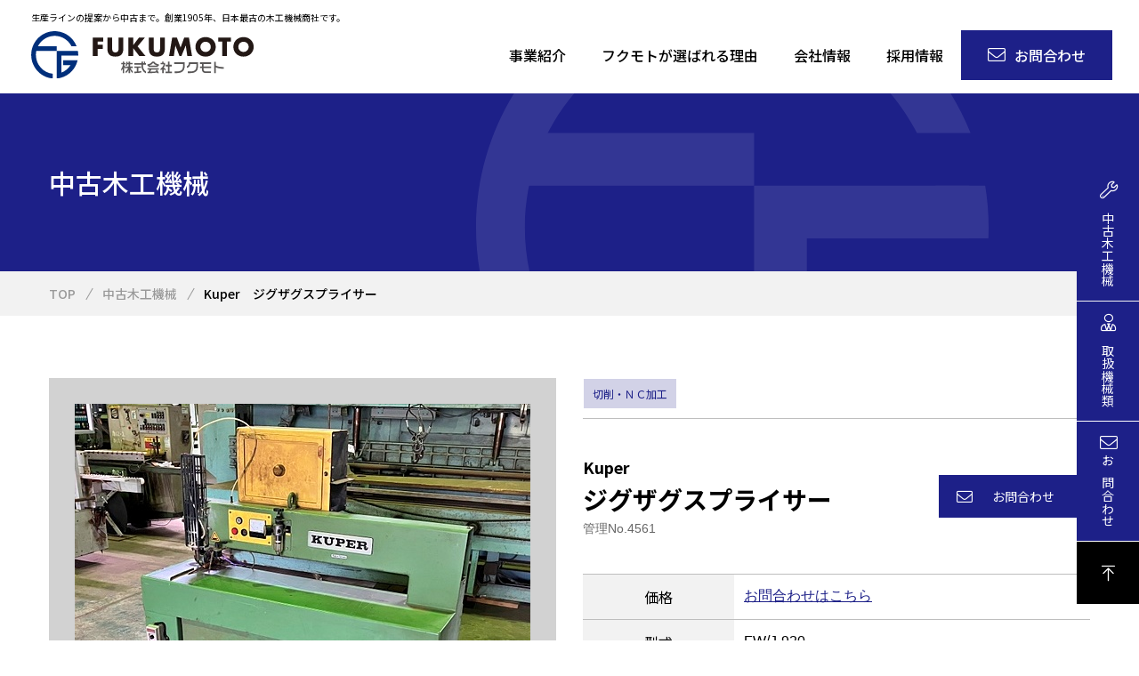

--- FILE ---
content_type: text/html; charset=UTF-8
request_url: https://www.fg-fukumoto.com/used/k4561/
body_size: 29851
content:
<!-- パスワード保護ページの有効化 ※2行目および、197-199行目追加 （2023.2.16 noda）-->
<!DOCTYPE html>
<html>

<head>
  <!-- Global site tag (gtag.js) - Google Analytics -->
  <script async src="https://www.googletagmanager.com/gtag/js?id=G-80LWF82TN4"></script>
  <script>
    window.dataLayer = window.dataLayer || [];
    function gtag() { dataLayer.push(arguments); }
    gtag('js', new Date());

    gtag('config', 'G-80LWF82TN4');
  </script>
    <meta charset="utf-8">
  <meta name="description" content="木工機械商社フクモトが販売する中古木工機器の詳細ページです。価格・仕様などの情報を掲載しております。">
  <meta name="format-detection" content="telephone=no, address=no, email=no">
  <meta name="viewport" content="width=device-width, initial-scale=1.0">
  <meta http-equiv="X-UA-Compatible" content="IE=edge">
  <link rel="icon" href="/favicon.ico">
  <title>中古木工機械詳細 Kuper　ジグザグスプライサー｜フクモト</title>
  <link rel="preconnect" href="https://fonts.gstatic.com">
  <link rel="preconnect" href="https://fonts.googleapis.com">
  <link rel="preconnect" href="https://fonts.gstatic.com" crossorigin>
  <link href="https://fonts.googleapis.com/css2?family=Barlow:wght@500&display=swap" rel="stylesheet">
  <link href="https://fonts.googleapis.com/css2?family=Noto+Sans+JP:wght@100;400;500;700;900&display=swap"
    rel="stylesheet">
  <link rel="stylesheet"
    href="https://www.fg-fukumoto.com/cms/wp-content/themes/fukumoto/assets/css/fontawesome-pro-5.5.0-web-all.css" media="all">
  <link rel="stylesheet" href="https://www.fg-fukumoto.com/cms/wp-content/themes/fukumoto/assets/css/vendor/colorbox.css"
    media="all">
  <link rel="stylesheet" href="https://www.fg-fukumoto.com/cms/wp-content/themes/fukumoto/assets/css/vendor/swiper.css" media="all">
  <link rel="stylesheet" href="https://www.fg-fukumoto.com/cms/wp-content/themes/fukumoto/assets/css/library.css" media="all">
  <link rel="stylesheet" href="https://www.fg-fukumoto.com/cms/wp-content/themes/fukumoto/assets/css/project.css" media="all">
  <link rel="stylesheet" href="https://www.fg-fukumoto.com/cms/wp-content/themes/fukumoto/assets/css/unique/lower.css" media="all">  <link rel="stylesheet"
    href="https://www.fg-fukumoto.com/cms/wp-content/themes/fukumoto/assets/css/unique/used.css"
    media="all">
    <script src="https://www.fg-fukumoto.com/cms/wp-content/themes/fukumoto/assets/js/vendor/jquery.js"></script>
  <script src="https://www.fg-fukumoto.com/cms/wp-content/themes/fukumoto/assets/js/vendor/jquery.matchHeight.js"></script>
  <script src="https://www.fg-fukumoto.com/cms/wp-content/themes/fukumoto/assets/js/vendor/swiper.js"></script>
  <script src="https://www.fg-fukumoto.com/cms/wp-content/themes/fukumoto/assets/js/vendor/jquery.colorbox-min.js"></script>
  <script src="https://www.fg-fukumoto.com/cms/wp-content/themes/fukumoto/assets/js/library.js"></script>
  <script src="https://www.fg-fukumoto.com/cms/wp-content/themes/fukumoto/assets/js/project.js"></script>
    <script src="https://d.shutto-translation.com/trans.js?id=1711"></script>
  <meta name='robots' content='max-image-preview:large' />
<link rel="alternate" title="oEmbed (JSON)" type="application/json+oembed" href="https://www.fg-fukumoto.com/wp-json/oembed/1.0/embed?url=https%3A%2F%2Fwww.fg-fukumoto.com%2Fused%2Fk4561%2F" />
<link rel="alternate" title="oEmbed (XML)" type="text/xml+oembed" href="https://www.fg-fukumoto.com/wp-json/oembed/1.0/embed?url=https%3A%2F%2Fwww.fg-fukumoto.com%2Fused%2Fk4561%2F&#038;format=xml" />
<style id='wp-img-auto-sizes-contain-inline-css' type='text/css'>
img:is([sizes=auto i],[sizes^="auto," i]){contain-intrinsic-size:3000px 1500px}
/*# sourceURL=wp-img-auto-sizes-contain-inline-css */
</style>
<style id='wp-emoji-styles-inline-css' type='text/css'>

	img.wp-smiley, img.emoji {
		display: inline !important;
		border: none !important;
		box-shadow: none !important;
		height: 1em !important;
		width: 1em !important;
		margin: 0 0.07em !important;
		vertical-align: -0.1em !important;
		background: none !important;
		padding: 0 !important;
	}
/*# sourceURL=wp-emoji-styles-inline-css */
</style>
<style id='wp-block-library-inline-css' type='text/css'>
:root{--wp-block-synced-color:#7a00df;--wp-block-synced-color--rgb:122,0,223;--wp-bound-block-color:var(--wp-block-synced-color);--wp-editor-canvas-background:#ddd;--wp-admin-theme-color:#007cba;--wp-admin-theme-color--rgb:0,124,186;--wp-admin-theme-color-darker-10:#006ba1;--wp-admin-theme-color-darker-10--rgb:0,107,160.5;--wp-admin-theme-color-darker-20:#005a87;--wp-admin-theme-color-darker-20--rgb:0,90,135;--wp-admin-border-width-focus:2px}@media (min-resolution:192dpi){:root{--wp-admin-border-width-focus:1.5px}}.wp-element-button{cursor:pointer}:root .has-very-light-gray-background-color{background-color:#eee}:root .has-very-dark-gray-background-color{background-color:#313131}:root .has-very-light-gray-color{color:#eee}:root .has-very-dark-gray-color{color:#313131}:root .has-vivid-green-cyan-to-vivid-cyan-blue-gradient-background{background:linear-gradient(135deg,#00d084,#0693e3)}:root .has-purple-crush-gradient-background{background:linear-gradient(135deg,#34e2e4,#4721fb 50%,#ab1dfe)}:root .has-hazy-dawn-gradient-background{background:linear-gradient(135deg,#faaca8,#dad0ec)}:root .has-subdued-olive-gradient-background{background:linear-gradient(135deg,#fafae1,#67a671)}:root .has-atomic-cream-gradient-background{background:linear-gradient(135deg,#fdd79a,#004a59)}:root .has-nightshade-gradient-background{background:linear-gradient(135deg,#330968,#31cdcf)}:root .has-midnight-gradient-background{background:linear-gradient(135deg,#020381,#2874fc)}:root{--wp--preset--font-size--normal:16px;--wp--preset--font-size--huge:42px}.has-regular-font-size{font-size:1em}.has-larger-font-size{font-size:2.625em}.has-normal-font-size{font-size:var(--wp--preset--font-size--normal)}.has-huge-font-size{font-size:var(--wp--preset--font-size--huge)}.has-text-align-center{text-align:center}.has-text-align-left{text-align:left}.has-text-align-right{text-align:right}.has-fit-text{white-space:nowrap!important}#end-resizable-editor-section{display:none}.aligncenter{clear:both}.items-justified-left{justify-content:flex-start}.items-justified-center{justify-content:center}.items-justified-right{justify-content:flex-end}.items-justified-space-between{justify-content:space-between}.screen-reader-text{border:0;clip-path:inset(50%);height:1px;margin:-1px;overflow:hidden;padding:0;position:absolute;width:1px;word-wrap:normal!important}.screen-reader-text:focus{background-color:#ddd;clip-path:none;color:#444;display:block;font-size:1em;height:auto;left:5px;line-height:normal;padding:15px 23px 14px;text-decoration:none;top:5px;width:auto;z-index:100000}html :where(.has-border-color){border-style:solid}html :where([style*=border-top-color]){border-top-style:solid}html :where([style*=border-right-color]){border-right-style:solid}html :where([style*=border-bottom-color]){border-bottom-style:solid}html :where([style*=border-left-color]){border-left-style:solid}html :where([style*=border-width]){border-style:solid}html :where([style*=border-top-width]){border-top-style:solid}html :where([style*=border-right-width]){border-right-style:solid}html :where([style*=border-bottom-width]){border-bottom-style:solid}html :where([style*=border-left-width]){border-left-style:solid}html :where(img[class*=wp-image-]){height:auto;max-width:100%}:where(figure){margin:0 0 1em}html :where(.is-position-sticky){--wp-admin--admin-bar--position-offset:var(--wp-admin--admin-bar--height,0px)}@media screen and (max-width:600px){html :where(.is-position-sticky){--wp-admin--admin-bar--position-offset:0px}}

/*# sourceURL=wp-block-library-inline-css */
</style><style id='global-styles-inline-css' type='text/css'>
:root{--wp--preset--aspect-ratio--square: 1;--wp--preset--aspect-ratio--4-3: 4/3;--wp--preset--aspect-ratio--3-4: 3/4;--wp--preset--aspect-ratio--3-2: 3/2;--wp--preset--aspect-ratio--2-3: 2/3;--wp--preset--aspect-ratio--16-9: 16/9;--wp--preset--aspect-ratio--9-16: 9/16;--wp--preset--color--black: #000000;--wp--preset--color--cyan-bluish-gray: #abb8c3;--wp--preset--color--white: #ffffff;--wp--preset--color--pale-pink: #f78da7;--wp--preset--color--vivid-red: #cf2e2e;--wp--preset--color--luminous-vivid-orange: #ff6900;--wp--preset--color--luminous-vivid-amber: #fcb900;--wp--preset--color--light-green-cyan: #7bdcb5;--wp--preset--color--vivid-green-cyan: #00d084;--wp--preset--color--pale-cyan-blue: #8ed1fc;--wp--preset--color--vivid-cyan-blue: #0693e3;--wp--preset--color--vivid-purple: #9b51e0;--wp--preset--gradient--vivid-cyan-blue-to-vivid-purple: linear-gradient(135deg,rgb(6,147,227) 0%,rgb(155,81,224) 100%);--wp--preset--gradient--light-green-cyan-to-vivid-green-cyan: linear-gradient(135deg,rgb(122,220,180) 0%,rgb(0,208,130) 100%);--wp--preset--gradient--luminous-vivid-amber-to-luminous-vivid-orange: linear-gradient(135deg,rgb(252,185,0) 0%,rgb(255,105,0) 100%);--wp--preset--gradient--luminous-vivid-orange-to-vivid-red: linear-gradient(135deg,rgb(255,105,0) 0%,rgb(207,46,46) 100%);--wp--preset--gradient--very-light-gray-to-cyan-bluish-gray: linear-gradient(135deg,rgb(238,238,238) 0%,rgb(169,184,195) 100%);--wp--preset--gradient--cool-to-warm-spectrum: linear-gradient(135deg,rgb(74,234,220) 0%,rgb(151,120,209) 20%,rgb(207,42,186) 40%,rgb(238,44,130) 60%,rgb(251,105,98) 80%,rgb(254,248,76) 100%);--wp--preset--gradient--blush-light-purple: linear-gradient(135deg,rgb(255,206,236) 0%,rgb(152,150,240) 100%);--wp--preset--gradient--blush-bordeaux: linear-gradient(135deg,rgb(254,205,165) 0%,rgb(254,45,45) 50%,rgb(107,0,62) 100%);--wp--preset--gradient--luminous-dusk: linear-gradient(135deg,rgb(255,203,112) 0%,rgb(199,81,192) 50%,rgb(65,88,208) 100%);--wp--preset--gradient--pale-ocean: linear-gradient(135deg,rgb(255,245,203) 0%,rgb(182,227,212) 50%,rgb(51,167,181) 100%);--wp--preset--gradient--electric-grass: linear-gradient(135deg,rgb(202,248,128) 0%,rgb(113,206,126) 100%);--wp--preset--gradient--midnight: linear-gradient(135deg,rgb(2,3,129) 0%,rgb(40,116,252) 100%);--wp--preset--font-size--small: 13px;--wp--preset--font-size--medium: 20px;--wp--preset--font-size--large: 36px;--wp--preset--font-size--x-large: 42px;--wp--preset--spacing--20: 0.44rem;--wp--preset--spacing--30: 0.67rem;--wp--preset--spacing--40: 1rem;--wp--preset--spacing--50: 1.5rem;--wp--preset--spacing--60: 2.25rem;--wp--preset--spacing--70: 3.38rem;--wp--preset--spacing--80: 5.06rem;--wp--preset--shadow--natural: 6px 6px 9px rgba(0, 0, 0, 0.2);--wp--preset--shadow--deep: 12px 12px 50px rgba(0, 0, 0, 0.4);--wp--preset--shadow--sharp: 6px 6px 0px rgba(0, 0, 0, 0.2);--wp--preset--shadow--outlined: 6px 6px 0px -3px rgb(255, 255, 255), 6px 6px rgb(0, 0, 0);--wp--preset--shadow--crisp: 6px 6px 0px rgb(0, 0, 0);}:where(.is-layout-flex){gap: 0.5em;}:where(.is-layout-grid){gap: 0.5em;}body .is-layout-flex{display: flex;}.is-layout-flex{flex-wrap: wrap;align-items: center;}.is-layout-flex > :is(*, div){margin: 0;}body .is-layout-grid{display: grid;}.is-layout-grid > :is(*, div){margin: 0;}:where(.wp-block-columns.is-layout-flex){gap: 2em;}:where(.wp-block-columns.is-layout-grid){gap: 2em;}:where(.wp-block-post-template.is-layout-flex){gap: 1.25em;}:where(.wp-block-post-template.is-layout-grid){gap: 1.25em;}.has-black-color{color: var(--wp--preset--color--black) !important;}.has-cyan-bluish-gray-color{color: var(--wp--preset--color--cyan-bluish-gray) !important;}.has-white-color{color: var(--wp--preset--color--white) !important;}.has-pale-pink-color{color: var(--wp--preset--color--pale-pink) !important;}.has-vivid-red-color{color: var(--wp--preset--color--vivid-red) !important;}.has-luminous-vivid-orange-color{color: var(--wp--preset--color--luminous-vivid-orange) !important;}.has-luminous-vivid-amber-color{color: var(--wp--preset--color--luminous-vivid-amber) !important;}.has-light-green-cyan-color{color: var(--wp--preset--color--light-green-cyan) !important;}.has-vivid-green-cyan-color{color: var(--wp--preset--color--vivid-green-cyan) !important;}.has-pale-cyan-blue-color{color: var(--wp--preset--color--pale-cyan-blue) !important;}.has-vivid-cyan-blue-color{color: var(--wp--preset--color--vivid-cyan-blue) !important;}.has-vivid-purple-color{color: var(--wp--preset--color--vivid-purple) !important;}.has-black-background-color{background-color: var(--wp--preset--color--black) !important;}.has-cyan-bluish-gray-background-color{background-color: var(--wp--preset--color--cyan-bluish-gray) !important;}.has-white-background-color{background-color: var(--wp--preset--color--white) !important;}.has-pale-pink-background-color{background-color: var(--wp--preset--color--pale-pink) !important;}.has-vivid-red-background-color{background-color: var(--wp--preset--color--vivid-red) !important;}.has-luminous-vivid-orange-background-color{background-color: var(--wp--preset--color--luminous-vivid-orange) !important;}.has-luminous-vivid-amber-background-color{background-color: var(--wp--preset--color--luminous-vivid-amber) !important;}.has-light-green-cyan-background-color{background-color: var(--wp--preset--color--light-green-cyan) !important;}.has-vivid-green-cyan-background-color{background-color: var(--wp--preset--color--vivid-green-cyan) !important;}.has-pale-cyan-blue-background-color{background-color: var(--wp--preset--color--pale-cyan-blue) !important;}.has-vivid-cyan-blue-background-color{background-color: var(--wp--preset--color--vivid-cyan-blue) !important;}.has-vivid-purple-background-color{background-color: var(--wp--preset--color--vivid-purple) !important;}.has-black-border-color{border-color: var(--wp--preset--color--black) !important;}.has-cyan-bluish-gray-border-color{border-color: var(--wp--preset--color--cyan-bluish-gray) !important;}.has-white-border-color{border-color: var(--wp--preset--color--white) !important;}.has-pale-pink-border-color{border-color: var(--wp--preset--color--pale-pink) !important;}.has-vivid-red-border-color{border-color: var(--wp--preset--color--vivid-red) !important;}.has-luminous-vivid-orange-border-color{border-color: var(--wp--preset--color--luminous-vivid-orange) !important;}.has-luminous-vivid-amber-border-color{border-color: var(--wp--preset--color--luminous-vivid-amber) !important;}.has-light-green-cyan-border-color{border-color: var(--wp--preset--color--light-green-cyan) !important;}.has-vivid-green-cyan-border-color{border-color: var(--wp--preset--color--vivid-green-cyan) !important;}.has-pale-cyan-blue-border-color{border-color: var(--wp--preset--color--pale-cyan-blue) !important;}.has-vivid-cyan-blue-border-color{border-color: var(--wp--preset--color--vivid-cyan-blue) !important;}.has-vivid-purple-border-color{border-color: var(--wp--preset--color--vivid-purple) !important;}.has-vivid-cyan-blue-to-vivid-purple-gradient-background{background: var(--wp--preset--gradient--vivid-cyan-blue-to-vivid-purple) !important;}.has-light-green-cyan-to-vivid-green-cyan-gradient-background{background: var(--wp--preset--gradient--light-green-cyan-to-vivid-green-cyan) !important;}.has-luminous-vivid-amber-to-luminous-vivid-orange-gradient-background{background: var(--wp--preset--gradient--luminous-vivid-amber-to-luminous-vivid-orange) !important;}.has-luminous-vivid-orange-to-vivid-red-gradient-background{background: var(--wp--preset--gradient--luminous-vivid-orange-to-vivid-red) !important;}.has-very-light-gray-to-cyan-bluish-gray-gradient-background{background: var(--wp--preset--gradient--very-light-gray-to-cyan-bluish-gray) !important;}.has-cool-to-warm-spectrum-gradient-background{background: var(--wp--preset--gradient--cool-to-warm-spectrum) !important;}.has-blush-light-purple-gradient-background{background: var(--wp--preset--gradient--blush-light-purple) !important;}.has-blush-bordeaux-gradient-background{background: var(--wp--preset--gradient--blush-bordeaux) !important;}.has-luminous-dusk-gradient-background{background: var(--wp--preset--gradient--luminous-dusk) !important;}.has-pale-ocean-gradient-background{background: var(--wp--preset--gradient--pale-ocean) !important;}.has-electric-grass-gradient-background{background: var(--wp--preset--gradient--electric-grass) !important;}.has-midnight-gradient-background{background: var(--wp--preset--gradient--midnight) !important;}.has-small-font-size{font-size: var(--wp--preset--font-size--small) !important;}.has-medium-font-size{font-size: var(--wp--preset--font-size--medium) !important;}.has-large-font-size{font-size: var(--wp--preset--font-size--large) !important;}.has-x-large-font-size{font-size: var(--wp--preset--font-size--x-large) !important;}
/*# sourceURL=global-styles-inline-css */
</style>

<style id='classic-theme-styles-inline-css' type='text/css'>
/*! This file is auto-generated */
.wp-block-button__link{color:#fff;background-color:#32373c;border-radius:9999px;box-shadow:none;text-decoration:none;padding:calc(.667em + 2px) calc(1.333em + 2px);font-size:1.125em}.wp-block-file__button{background:#32373c;color:#fff;text-decoration:none}
/*# sourceURL=/wp-includes/css/classic-themes.min.css */
</style>
<link rel="https://api.w.org/" href="https://www.fg-fukumoto.com/wp-json/" /><link rel="alternate" title="JSON" type="application/json" href="https://www.fg-fukumoto.com/wp-json/wp/v2/used/761" /><link rel="EditURI" type="application/rsd+xml" title="RSD" href="https://www.fg-fukumoto.com/cms/xmlrpc.php?rsd" />
<meta name="generator" content="WordPress 6.9" />
<link rel="canonical" href="https://www.fg-fukumoto.com/used/k4561/" />
<link rel='shortlink' href='https://www.fg-fukumoto.com/?p=761' />
</head>

<body id="used">

  <div id="wrap"><header>
  <div class="header-row">
    <div class="item">
      <span class="text-description">生産ラインの提案から中古まで。<br class="sp">創業1905年、日本最古の木工機械商社です。</span>
      <a class="link-logo" href="https://www.fg-fukumoto.com/">
        <img class="pc top" src="https://www.fg-fukumoto.com/cms/wp-content/themes/fukumoto/assets/images/logo_name_white.svg" alt="">
        <img class="pc lower" src="https://www.fg-fukumoto.com/cms/wp-content/themes/fukumoto/assets/images/logo_name_normal.svg" alt="">
        <img class="sp" src="https://www.fg-fukumoto.com/cms/wp-content/themes/fukumoto/assets/images/logo_name_normal.svg" alt="">
      </a>
    </div>
    <div class="menu-trigger"></div>
    <div class="item sp-menu">
      <nav class="global-navigation">
        <a class="link" href="https://www.fg-fukumoto.com/business/">事業紹介</a>
        <a class="link" href="https://www.fg-fukumoto.com/reason/">フクモトが選ばれる理由</a>
        <a class="link" href="https://www.fg-fukumoto.com/company/">会社情報</a>
        <a class="link" href="https://www.saiyou-fukumoto.com/" target="_blank">採用情報</a>
        <a class="link contact" href="https://www.fg-fukumoto.com/contact/">お問合わせ</a>
      </nav>
    </div>
  </div>
</header>
  <main>
    <article>

      <div class="key-visual">
        <div class="contents">
          <h2 class="title">中古木工機械</h2>
        </div>
      </div>

      <div class="breadcrumbs">
        <div class="contents">
          <a class="item" href="https://www.fg-fukumoto.com/">TOP</a>
          <a class="item" href="https://www.fg-fukumoto.com/used/">中古木工機械</a>
          <span class="item">Kuper　ジグザグスプライサー</span>
        </div>
      </div>

      <div class="contents">

        <!-- detail -->
        <div class="detail">
          <!-- thumbnail -->
            <div class="thumbnail"><a class="main" href="https://www.fg-fukumoto.com/img/used-machine/4561.jpg"><img src="https://www.fg-fukumoto.com/img/used-machine/4561.jpg" alt="Kuper　ジグザグスプライサー１"></a>            <div class="scroll-wrap">
              <div class="sub">
              <div class="item"><img src="https://www.fg-fukumoto.com/img/used-machine/4561.jpg" alt="Kuper　ジグザグスプライサー１"></div><div class="item"><img src="https://www.fg-fukumoto.com/img/used-machine/4561-2.jpg" alt="Kuper　ジグザグスプライサー２"></div><div class="item"><img src="https://www.fg-fukumoto.com/img/used-machine/4561-3.jpg" alt="Kuper　ジグザグスプライサー３"></div>              </div>
            </div>
          </div>

          <!-- information -->
          <div class="information">
            <div class="tags">
            <span class="data-tax">切削・ＮＣ加工</span>            </div>

            <div class="names">
              <div class="item">
                <span class="data-maker">Kuper</span>
                <h3 class="data-name">ジグザグスプライサー</h3>
                <span class="data-no">管理No.4561</span>
              </div>
              <div class="item">
                <a class="link" href="https://www.fg-fukumoto.com/contact/?used_data=ジグザグスプライサー+4561">お問合わせ</a>
              </div>
            </div>

            <div class="spec">
              <div class="item">
                <span class="prefix">価格</span>
                <a class="data-link" href="https://www.fg-fukumoto.com/contact//?used_data=ジグザグスプライサー+4561">お問合わせはこちら</a>              </div>
              <div class="item">
                <span class="prefix">型式</span>
                <span class="data-type">FW/J-920</span>
              </div>
              <div class="item">
                <span class="prefix">年式</span>
                <span class="data-year">1999</span>
              </div>
              <div class="item">
                <span class="prefix">保管</span>
                <span class="data-storage">三重倉庫</span>
              </div>
              <div class="item">
                <span class="prefix">仕様</span>
                <span class="data-specification">―</span>
              </div>
              <div class="item"><span class="prefix">コメント</span><span class="data-comment"><p>―</p>
</span></div>            </div>

            <div class="other">
              <span class="title">他の中古木工機械を見る</span>
              <a class="link" href="https://www.fg-fukumoto.com/used/#cut-nc">切削・ＮＣ加工一覧</a>              <a class="link" href="https://www.fg-fukumoto.com/used/#all">すべて</a>
            </div>

            
          </div>
        </div>

        <div class="for-banner">
          <a class="link" href="/reason/">
            <img src="https://www.fg-fukumoto.com/cms/wp-content/themes/fukumoto/assets/images/banner/bnr_reason.jpg" alt="">
          </a>
        </div>

      </div>

    </article>
  </main>

<div class="contacting">
  <div class="contents">
    <div class="box-start">
      <div class="item">
        <span class="title">電話でのお問合わせ</span>
        <a class="link" href="tel:0522316151">052-231-6151</a>
        <span class="text-tel">052-231-6151</span>
        <span class="text">受付時間：月～金 08:30～17:30</span>
      </div>
      <div class="item">
        <span class="title">メールでのお問合わせ</span>
        <a class="link" href="https://www.fg-fukumoto.com/contact/">メールフォーム</a>
        <span class="text">受付時間：24時間</span>
      </div>
      <div class="item">
        <span class="title">採用情報</span>
        <a class="link" href="https://www.saiyou-fukumoto.com/" target="_blank">詳しく見る</a>
      </div>
    </div>
  </div>
</div>

<footer>
  <div class="contents">
    <a class="link-logo" href="https://www.fg-fukumoto.com/">
      <img src="https://www.fg-fukumoto.com/cms/wp-content/themes/fukumoto/assets/images/logo.svg" alt="">
    </a>
    <div class="sns">
      <a class="link facebook" href="https://www.facebook.com/fg.fukumoto" target="_blank"></a>
      <a class="link instagram" href="https://www.instagram.com/fg.fukumoto/" target="_blank"></a>
      <a class="link twitter" href="https://twitter.com/fg_fukumoto" target="_blank"></a>
    </div>
    <div class="sub-navigation">
      <a class="link" href="https://www.fg-fukumoto.com/business/">
        <span class="text">事業紹介</span>
      </a>
      <a class="link" href="https://www.fg-fukumoto.com/reason/">
        <span class="text">フクモトが<br class="sp">選ばれる理由</span>
      </a>
      <a class="link" href="https://www.fg-fukumoto.com/used/">
        <span class="text">中古木工機械</span>
      </a>
      <a class="link" href="https://www.fg-fukumoto.com/company/">
        <span class="text">会社情報</span>
      </a>
      <a class="link" href="https://www.saiyou-fukumoto.com/" target="_blank">
        <span class="text">採用情報</span>
      </a>
    </div>
    <a class="privacy-link" href="https://www.fg-fukumoto.com/privacy/">プライバシーポリシー</a>
    <div class="company-information">
      <span class="text">株式会社フクモト</span>
      <span class="text">&#12306;460-0003 <br class="sp">愛知県名古屋市中区錦1丁目2番15号</span>
    </div>
    <div class="copy-right">&copy;2021 FUKUMOTO CO., LTD.</div>
  </div>
</footer>

<div class="float-navigation">
  <a class="link pc" href="https://www.fg-fukumoto.com/used/">中古木工機械</a>
  <a class="link pc" href="https://www.fg-fukumoto.com/import/">取扱機械類</a>
  <a class="link pc" href="https://www.fg-fukumoto.com/contact/">お問合わせ</a>
  <a class="link sp" href="https://www.fg-fukumoto.com/used/">中古木工機械</a>
  <a class="link sp" href="https://www.fg-fukumoto.com/import/">取扱機械類</a>
  <a class="link sp" href="https://www.fg-fukumoto.com/contact/">お問合わせ</a>
  <a class="link page-top" id="pagetop"></a>
</div></div>
<script type="speculationrules">
{"prefetch":[{"source":"document","where":{"and":[{"href_matches":"/*"},{"not":{"href_matches":["/cms/wp-*.php","/cms/wp-admin/*","/cms/wp-content/uploads/*","/cms/wp-content/*","/cms/wp-content/plugins/*","/cms/wp-content/themes/fukumoto/*","/*\\?(.+)"]}},{"not":{"selector_matches":"a[rel~=\"nofollow\"]"}},{"not":{"selector_matches":".no-prefetch, .no-prefetch a"}}]},"eagerness":"conservative"}]}
</script>
<script id="wp-emoji-settings" type="application/json">
{"baseUrl":"https://s.w.org/images/core/emoji/17.0.2/72x72/","ext":".png","svgUrl":"https://s.w.org/images/core/emoji/17.0.2/svg/","svgExt":".svg","source":{"concatemoji":"https://www.fg-fukumoto.com/cms/wp-includes/js/wp-emoji-release.min.js?ver=6.9"}}
</script>
<script type="module">
/* <![CDATA[ */
/*! This file is auto-generated */
const a=JSON.parse(document.getElementById("wp-emoji-settings").textContent),o=(window._wpemojiSettings=a,"wpEmojiSettingsSupports"),s=["flag","emoji"];function i(e){try{var t={supportTests:e,timestamp:(new Date).valueOf()};sessionStorage.setItem(o,JSON.stringify(t))}catch(e){}}function c(e,t,n){e.clearRect(0,0,e.canvas.width,e.canvas.height),e.fillText(t,0,0);t=new Uint32Array(e.getImageData(0,0,e.canvas.width,e.canvas.height).data);e.clearRect(0,0,e.canvas.width,e.canvas.height),e.fillText(n,0,0);const a=new Uint32Array(e.getImageData(0,0,e.canvas.width,e.canvas.height).data);return t.every((e,t)=>e===a[t])}function p(e,t){e.clearRect(0,0,e.canvas.width,e.canvas.height),e.fillText(t,0,0);var n=e.getImageData(16,16,1,1);for(let e=0;e<n.data.length;e++)if(0!==n.data[e])return!1;return!0}function u(e,t,n,a){switch(t){case"flag":return n(e,"\ud83c\udff3\ufe0f\u200d\u26a7\ufe0f","\ud83c\udff3\ufe0f\u200b\u26a7\ufe0f")?!1:!n(e,"\ud83c\udde8\ud83c\uddf6","\ud83c\udde8\u200b\ud83c\uddf6")&&!n(e,"\ud83c\udff4\udb40\udc67\udb40\udc62\udb40\udc65\udb40\udc6e\udb40\udc67\udb40\udc7f","\ud83c\udff4\u200b\udb40\udc67\u200b\udb40\udc62\u200b\udb40\udc65\u200b\udb40\udc6e\u200b\udb40\udc67\u200b\udb40\udc7f");case"emoji":return!a(e,"\ud83e\u1fac8")}return!1}function f(e,t,n,a){let r;const o=(r="undefined"!=typeof WorkerGlobalScope&&self instanceof WorkerGlobalScope?new OffscreenCanvas(300,150):document.createElement("canvas")).getContext("2d",{willReadFrequently:!0}),s=(o.textBaseline="top",o.font="600 32px Arial",{});return e.forEach(e=>{s[e]=t(o,e,n,a)}),s}function r(e){var t=document.createElement("script");t.src=e,t.defer=!0,document.head.appendChild(t)}a.supports={everything:!0,everythingExceptFlag:!0},new Promise(t=>{let n=function(){try{var e=JSON.parse(sessionStorage.getItem(o));if("object"==typeof e&&"number"==typeof e.timestamp&&(new Date).valueOf()<e.timestamp+604800&&"object"==typeof e.supportTests)return e.supportTests}catch(e){}return null}();if(!n){if("undefined"!=typeof Worker&&"undefined"!=typeof OffscreenCanvas&&"undefined"!=typeof URL&&URL.createObjectURL&&"undefined"!=typeof Blob)try{var e="postMessage("+f.toString()+"("+[JSON.stringify(s),u.toString(),c.toString(),p.toString()].join(",")+"));",a=new Blob([e],{type:"text/javascript"});const r=new Worker(URL.createObjectURL(a),{name:"wpTestEmojiSupports"});return void(r.onmessage=e=>{i(n=e.data),r.terminate(),t(n)})}catch(e){}i(n=f(s,u,c,p))}t(n)}).then(e=>{for(const n in e)a.supports[n]=e[n],a.supports.everything=a.supports.everything&&a.supports[n],"flag"!==n&&(a.supports.everythingExceptFlag=a.supports.everythingExceptFlag&&a.supports[n]);var t;a.supports.everythingExceptFlag=a.supports.everythingExceptFlag&&!a.supports.flag,a.supports.everything||((t=a.source||{}).concatemoji?r(t.concatemoji):t.wpemoji&&t.twemoji&&(r(t.twemoji),r(t.wpemoji)))});
//# sourceURL=https://www.fg-fukumoto.com/cms/wp-includes/js/wp-emoji-loader.min.js
/* ]]> */
</script>
</body>
</html>


--- FILE ---
content_type: text/css
request_url: https://www.fg-fukumoto.com/cms/wp-content/themes/fukumoto/assets/css/project.css
body_size: 16079
content:
/* reset */
* {
  box-sizing: border-box;
  margin: 0;
  padding: 0;
  font-size: 100%;
}

html {
  color: #000;
  background-color: #fff;
  font-size: 62.5%;
  overflow: auto;
  -webkit-text-size-adjust: 100%;
}

body {
  width: 100%;
  height: 100%;
  font-family: 'Hiragino Kaku Gothic ProN', 'ヒラギノ角ゴ ProN W3', Meiryo, メイリオ, Osaka, 'MS PGothic', arial, helvetica, sans-serif;
  font-size: 1rem;
  line-height: 1.6;
  text-align: left;
}

/* project style */
body {
  /* font-family: 'Noto Sans JP', sans-serif; */
  font-size: 1.6rem;
  font-weight: 400;
}

/* wrap
*********************************************************************/
#wrap {
  width: 100%;
  height: 100vh;
  min-width: 1170px;
}

/* body:not(#top) #wrap {
  padding-top: 8.4rem;
} */
body:not(#top) #wrap {
  padding-top: 10.5rem;
}

@media (max-width: 767px) {
  #wrap,
  body:not(#top) #wrap {
    min-width: 100%;
    padding-top: 7.4rem;
  }
}

/* contents
*********************************************************************/
.contents {
  width: 1170px;
  margin: 0 auto;
}

@media (max-width: 767px) {
  .contents {
    width: 100%;
    padding: 0 1.5rem;
  }
}

/* key visual
*********************************************************************/
.key-visual {
  position: relative;
}

/* text */
.text-supplement {
  color: #999;
}

/* PC.SP
*********************************************************************/
.pc {
  display: block;
}

.sp {
  display: none;
}

@media (max-width: 767px) {
  .pc {
    display: none;
  }

  .sp {
    display: block;
  }
}

/* header
*********************************************************************/
header {
  z-index: 100;
  position: fixed;
  top: 0;
  left: 0;
  width: 100%;
  min-width: 1170px;
  background: linear-gradient(to bottom, rgba(0,0,0,.5), rgba(255,255,255,0));
}

body:not(#top) header {
  background: #fff;
}

.header-row {
  display: flex;
  justify-content: space-between;
  align-items: flex-end;
  width: 100%;
  padding: 1.5rem 3rem 1.5rem 3.5rem;
}

.header-row .text-description {
  display: block;
  margin-bottom: 1rem;
  font-family: 'Noto Sans JP', sans-serif;
  font-weight: 400;
  font-size: 1rem;
  color: #fff;
  line-height: 1;
}

body:not(#top) .text-description {
  color: #000;
}

.header-row .link-logo {
  display: block;
  width: 250px;
  height: 55px;
  transition: .3s;
}

.header-row .link-logo:hover {
  filter: alpha(opacity=70);
  -moz-opacity: 0.7;
  opacity: 0.7;
}

body#top .link-logo .lower {
  display: none;
}

body:not(#top) .link-logo .top {
  display: none;
}

.global-navigation {
  display: flex;
  justify-content:flex-start;
  align-items: center;
}

.global-navigation > .link {
  display: flex;
  justify-content: center;
  align-items: center;
  padding: 1.7rem 2rem;
  font-family: 'Noto Sans JP', sans-serif;
  font-weight: 500;
  font-size: 1.6rem;
  color: #fff;
  line-height: 1.4;
  transition: .3s;
}

body:not(#top) .global-navigation > .link {
  color: #000;
}

.global-navigation > .link:hover {
  filter: alpha(opacity=70);
  -moz-opacity: 0.7;
  opacity: 0.7;
}

.global-navigation > .link.contact {
  position: relative;
  padding: 1.7rem 3rem 1.7rem 6rem;
  border: 1px solid #fff;
}

body:not(#top) .global-navigation > .link.contact {
  color: #fff;
  border: 0;
  background: #1d2088;
}

.global-navigation > .link.contact::before {
  content: '\f0e0';
  position: absolute;
  top: 0;
  left: 30px;;
  bottom: 0;
  display: flex;
  justify-content: center;
  align-items: center;
  margin: auto;
  font-family: 'Font Awesome 5 Pro';
  font-weight: 300;
  font-size: 2rem;
  line-height: 1.2;
}

@media screen and (max-width: 767px) {
  header,
  body:not(#top) header {
    min-width: 100%;
    background: #fff;
  }

  .header-row {
    padding: 1rem 0 1rem 1rem;
  }

  .header-row .text-description {
    margin-bottom: 0;
    font-size: 1rem;
    color: #000;
    line-height: 1.2;
  }

  .header-row .link-logo {
    width: 150px;
    height: 30px;
  }

  .header-row > .item:last-child {
    position: fixed;
    top: 74px;
    left: 100%;
    width: 100%;
    height: calc(100vh - 74px);
    background: rgba(0, 0, 0, 0.8);
  }

  .global-navigation {
    flex-direction: column;
  }

  .global-navigation > .link,
  body:not(#top) .global-navigation > .link {
    width: 100%;
    color: #fff;
    border-bottom: 1px solid #fff;
  }

  .global-navigation > .link:last-child,
  body:not(#top) .global-navigation > .link.contact {
    width: 90%;
    margin: 3rem auto 0;
    border: 1px solid #fff;
    background: transparent;
  }

  .menu-trigger {
    position: absolute;
    top: 0;
    right: 0;
    width: 74px;
    height: 74px;
    background: #1d2088;
  }

  .menu-trigger::before {
    content: '\f0c9';
    position: absolute;
    top: 0;
    right: 0;
    bottom: 0;
    left: 0;
    display: flex;
    justify-content: center;
    align-items: center;
    font-family: 'Font Awesome 5 Pro';
    font-weight: 300;
    font-size: 2.8rem;
    color: #fff;
    transition: .3s;
  }

  .menu-trigger.menu_active::before {
    content: '\f00d';
  }
}

/* contacting
*********************************************************************/
.contacting {
  position: relative;
  height: 420px;
  padding: 8rem 0;
  background: #1d2088;
  overflow: hidden;
}

.contacting::before {
  content: '';
  position: absolute;
  top: -64px;
  left: -210px;
  bottom: 0;
  width: 900px;
  height: 600px;
  background: url(../images/logo_mark_white.svg) top left no-repeat;
  background-size: 100%;
  opacity: 0.2;
}

.contacting .contents > .title {
  margin-bottom: 6rem;
  font-family: 'Noto Sans JP', sans-serif;
  font-weight: 400;
  font-size: 2.5rem;
  color: #fff;
  line-height: 1;
  text-align: center;
}

.contacting .box-start {
  display: flex;
  justify-content: flex-start;
  align-items: flex-start;
}

.contacting .box-start > .item {
  position: relative;
  display: flex;
  justify-content: flex-start;
  align-items: center;
  flex-direction: column;
  width: calc(100% / 3);
  height: 261px;
  padding: 2rem 0;
  border-left: 1px solid #fff;
}

.contacting .box-start > .item:last-child {
  border-right: 1px solid #fff;
}

.contacting .box-start > .item::before {
  position: absolute;
  top: 45px;
  right: 0;
  left: 0;
  display: flex;
  justify-content: center;
  align-items: center;
  font-family: 'Font Awesome 5 Pro';
  font-weight: 300;
  font-size: 6rem;
  color: #fff;
}

.contacting .box-start > .item:first-child::before {
  top: 50px;
  content: '\f879';
}

.contacting .box-start > .item:nth-child(2)::before {
  content: '\f0e0';
}

.contacting .box-start > .item:last-child::before {
  content: '\f508';
}

.contacting .item > .title {
  font-family: 'Noto Sans JP', sans-serif;
  font-weight: 700;
  font-size: 2rem;
  color: #fff;
  line-height: 1;
}

.contacting .item > .link {
  position: relative;
  display: flex;
  justify-content: center;
  align-items: center;
  width: 270px;
  margin-top: 11.2rem;
  padding: 1.7rem;
  font-family: 'Noto Sans JP', sans-serif;
  font-weight: 500;
  font-size: 1.8rem;
  color: #1d2088;
  line-height: 1;
  background: #fff;
  transition: .3s;
}

.contacting .item > .link:hover {
  filter: alpha(opacity=70);
  -moz-opacity: 0.7;
  opacity: 0.7;
}

.contacting .item > .link::before {
  content: '';
  position: absolute;
  top: 0;
  right: 19px;
  bottom: 0;
  width: 20px;
  height: 6px;
  margin: auto;
  background: url(../images/arrow_navy.svg) top left no-repeat;
  background-size: cover;
}

.contacting .item:first-child > .link {
  display: none;
}

.contacting .item > .text {
  display: block;
  margin-top: 1.9rem;
  font-family: 'Noto Sans JP', sans-serif;
  font-weight: 500;
  font-size: 1.6rem;
  color: #fff;
  line-height: 1;
}

.contacting .item > .text-tel {
  display: block;
  margin-top: 13.2rem;
  font-family: 'Barlow', sans-serif;
  font-weight: 500;
  font-size: 3.4rem;
  color: #fff;
  line-height: 1;
}

@media (max-width: 767px) {
  .contacting {
    height: auto;
  }

  .contacting::before {
    top: 7%;
    left: -118%;
    width: 1000px;
    height: 1000px;
    background: url(../images/logo_mark_white.svg) center center no-repeat;
    background-size: 100%;
  }

  .contacting .contents {
    padding: 0 3rem;
  }

  .contacting .box-start {
    flex-direction: column;
  }

  .contacting .box-start > .item {
    width: 100%;
    height: auto;
    padding: 4rem 0;
    border-top: 1px solid #fff;
    border-left: 0;
  }

  .contacting .box-start > .item:first-child::before {
    top: 67px;
  }

  .contacting .box-start > .item:last-child {
    border-right: 0;
    border-bottom: 1px solid #fff;
  }

  .contacting .box-start > .item::before {
    top: 67px;
  }

  .contacting .item:first-child > .link {
    display: flex;
  }

  .contacting .item > .text-tel {
    display: none;
  }
}

/* footer
*********************************************************************/
footer {
  width: 100%;
  padding: 5rem 0 3rem;
}

footer > .contents {
  display: flex;
  justify-content: center;
  align-items: center;
  flex-direction: column;
}

footer .link-logo {
  display: block;
  width: 168px;
  height: 131px;
  margin: 0 auto 5rem;
  transition: .3s;
}

footer .link-logo:hover {
  filter: alpha(opacity=70);
  -moz-opacity: 0.7;
  opacity: 0.7;
}

.sns {
  display: flex;
  justify-content: flex-start;
  align-items: flex-start;
  width: 90px;
  margin: 0 auto 5rem;
}

.sns .link {
  position: relative;
  display: flex;
  justify-content: center;
  align-items: center;
  width: 30px;
  height: 30px;
  transition: .3s;
}

.sns .link:hover {
  filter: alpha(opacity=70);
  -moz-opacity: 0.7;
  opacity: 0.7;
}

.sns .link::before {
  position: absolute;
  top: 0;
  left: 0;
  display: flex;
  justify-content: center;
  align-items: center;
  width: 30px;
  height: 30px;
  font-family: 'Font Awesome 5 Pro';
  font-weight: 400;
  font-size: 3rem;
  color: #999;
  line-height: 1;
  cursor: pointer;
}

.sns .link.facebook::before {
  content: '\f09a';
}

.sns .link.instagram::before {
  content: '\f16d';
}

.sns .link.twitter::before {
  content: '\f099';
}

.sns .link + .link {
  margin-left: 3rem;
}

.sub-navigation {
  display: flex;
  justify-content: flex-start;
  align-items: flex-start;
  width: 100%;
}

.sub-navigation > .link {
  position: relative;
  display: flex;
  justify-content: center;
  align-items: center;
  flex-direction: column;
  width: calc(100% / 5);
  height: 120px;
  margin-bottom: 7rem;
  padding: 1.8rem 0 2.5rem;
  border-left: 1px solid #d1cfcb;
  transition: .3s;
}

.sub-navigation > .link:hover {
  filter: alpha(opacity=70);
  -moz-opacity: 0.7;
  opacity: 0.7;
}

.sub-navigation > .link:last-child {
  border-right: 1px solid #d1cfcb;
}

.sub-navigation > .link::before {
  content: '';
  position: absolute;
  top: 18px;
  right: 0;
  left: 0;
  display: flex;
  justify-content: center;
  align-items: center;
  width: 30px;
  height: 30px;
  margin: auto;
  font-family: 'Font Awesome 5 Pro';
  font-weight: 300;
  font-size: 3rem;
  color: #999;
  line-height: 1;
}

.sub-navigation > .link:first-child::before {
  background: url(../images/logo_mark_gray.svg) top left no-repeat;
  background-size: cover;
}

.sub-navigation > .link:nth-child(2)::before {
  content: '\f671';
}

.sub-navigation > .link:nth-child(3)::before {
  content: '\f0ad';
}

.sub-navigation > .link:nth-child(4)::before {
  content: '\f1ad';
}

.sub-navigation > .link:last-child::before {
  content: '\f508';
}

.sub-navigation > .link .text {
  display: block;
  margin-top: 6rem;
  font-family: 'Noto Sans JP', sans-serif;
  font-weight: 400;
  font-size: 1.8rem;
  color: #000;
  line-height: 1;
}

.privacy-link {
  display: block;
  margin-bottom: 6rem;
  padding-bottom: 0.5rem;
  font-family: 'Noto Sans JP', sans-serif;
  font-weight: 500;
  font-size: 1.4rem;
  color: #000;
  line-height: 1;
  border-bottom: 1px solid #000;
  transition: .3s;
}

.privacy-link:hover {
  filter: alpha(opacity=70);
  -moz-opacity: 0.7;
  opacity: 0.7;
}

.company-information {
  margin-bottom: 2rem;
}

.company-information .text {
  display: block;
  color: #000;
  text-align: center;
}

.company-information .text:first-child {
  font-family: 'Noto Sans JP', sans-serif;
  font-weight: 900;
  font-size: 2rem;
}

.company-information .text:last-child {
  margin-top: 2rem;
  font-size: 1.6rem;
}

.copy-right {
  font-size: 1.4rem;
  color: #999;
}

@media screen and (max-width: 767px) {
  footer {
    padding: 5rem 0 12rem;
  }

  footer .link-logo {
    margin: 0 auto 3rem;
  }

  .sns {
    margin: 0 auto 3rem;
  }

  .sub-navigation {
    flex-wrap: wrap;
    margin-bottom: 4rem;
  }

  .sub-navigation > .link {
    margin-bottom: 2rem;
  }

  .sub-navigation > .link:first-child,
  .sub-navigation > .link:nth-child(2) {
    width: calc(100% /2);
  }

  .sub-navigation > .link:nth-child(2) {
    border-right: 1px solid #d1cfcb;
  }

  .sub-navigation > .link:nth-child(3),
  .sub-navigation > .link:nth-child(4),
  .sub-navigation > .link:last-child {
    width: calc(100% / 3);
  }

  .sub-navigation > .link .text {
    font-size: 1.6rem;
    text-align: center;
    line-height: 1.4;
  }
}

/* float navigation
*********************************************************************/
.float-navigation {
  z-index: 200;
  position: fixed;
  right: 0;
  bottom: 40px;
  display: flex;
  justify-content: flex-start;
  align-items: flex-start;
  flex-direction: column;
}

.float-navigation .link {
  transition: .3s;
}

.float-navigation .link:hover {
  filter: alpha(opacity=70);
  -moz-opacity: 0.7;
  opacity: 0.7;
}

.float-navigation .link.pc {
  display: flex;
}

.float-navigation .link.sp {
  display: none;
}

.float-navigation .link {
  position: relative;
  justify-content: center;
  align-items: center;
  width: 70px;
  margin-bottom: 0.1rem;
  padding: 4.8rem 1.6rem 1.6rem;
  font-family: 'Noto Sans JP', sans-serif;
  font-weight: 400;
  font-size: 1.4rem;
  color: #fff;
  -ms-writing-mode: tb-rl;
  writing-mode: vertical-rl;
  background: #1d2088;
}

.float-navigation .link::before {
  position: absolute;
  right: 0;
  left: 0;
  display: flex;
  justify-content: center;
  align-items: center;
  font-family: 'Font Awesome 5 Pro';
  font-weight: 300;
  font-size: 2rem;
  color: #fff;
}

@media all and (-ms-high-contrast:none){
  .float-navigation .link::before {
    -ms-writing-mode: lr-tb;
    writing-mode: horizontal-tb;
  }
}

.float-navigation .link:not(.page-top)::before {
  top: 13px;
}

.float-navigation .link:not(.page-top):nth-child(1)::before {
  content: '\f0ad';
}
.float-navigation .link:not(.page-top):nth-child(2)::before {
  content: '\f508';
}
.float-navigation .link:not(.page-top):nth-child(3)::before {
  content: '\f0e0';
}

.float-navigation .link.page-top {
  position: relative;
  display: flex;
  justify-content: center;
  align-items: center;
  width: 70px;
  height: 70px;
  background: #000;
}

.float-navigation .link.page-top::before {
  content: '\f341';
  top: 0;
  left: 0;
  width: 70px;
  height: 70px;
}

@media screen and (max-width: 767px) {
  .float-navigation {
    flex-direction: row;
    width: 100%;
    bottom: 0;
  }

  .float-navigation .link.pc {
    display: none;
  }

  .float-navigation .link.sp {
    display: flex;
  }

  .float-navigation .link:not(.page-top) {
    width: calc((100% - 70px) / 3);
    height: 70px;
    margin-bottom: 0;
    padding: 4rem 0.5rem 0.5rem 0.5rem;
    font-size: 1.2rem;
    -ms-writing-mode: horizontal-tb;
    writing-mode: horizontal-tb;
    border-right: 1px solid #fff;
    line-height: 1.3;
  }

  .float-navigation .link:not(.page-top):nth-child(4)::before {
    content: '\f0ad';
  }
  .float-navigation .link:not(.page-top):nth-child(5)::before {
    content: '\f508';
  }
  .float-navigation .link:not(.page-top):nth-child(6)::before {
    content: '\f0e0';
  }
  .stt-lang-select.br {
    bottom: 70px important;
  }
}

.area-button {
  display: flex;
  justify-content: flex-start;
  align-items: flex-start;
}

@media screen and (max-width: 767px) {
  .stt-lang-select.br {
    bottom: 70px !important;
  }
}

--- FILE ---
content_type: text/css
request_url: https://www.fg-fukumoto.com/cms/wp-content/themes/fukumoto/assets/css/unique/lower.css
body_size: 8432
content:
/* key visual lower page */
.key-visual {
  height: 200px;
  background: #1d2088;
  overflow: hidden;
}

.key-visual::before {
  content: '';
  position: absolute;
  top: 100px;
  right: 169px;
  bottom: 0;
  width: 576px;
  height: 574px;
  margin: auto;
  background: url(../../images/logo_mark_white.svg) top center no-repeat;
  background-size: 100%;
  opacity: 0.1;
}

.key-visual .contents {
  display: flex;
  justify-content: flex-start;
  align-items: center;
  height: 100%;
}

.key-visual .title {
  font-family: 'Noto Sans JP', sans-serif;
  font-weight: 500;
  font-size: 3rem;
  color: #fff;
  line-height: 1;
}

/* breadcrumbs */
.breadcrumbs {
  height: 50px;
  margin-bottom: 7rem;
  background: #f2f2f2;
}

.breadcrumbs > .contents {
  display: flex;
  justify-content: flex-start;
  align-items: center;
}

.breadcrumbs .item {
  position: relative;
  display: flex;
  justify-content: flex-start;
  align-items: center;
  height: 50px;
  font-family: 'Noto Sans JP', sans-serif;
  font-weight: 500;
  font-size: 1.4rem;
  color: #999;
  transition: .3s;
}

.breadcrumbs .item:last-child {
  color: #000;
}

.breadcrumbs .item:not(:last-child):hover {
  filter: alpha(opacity=70);
  -moz-opacity: 0.7;
  opacity: 0.7;
}

.breadcrumbs .item + .item {
  margin-left: 3rem;
}

.breadcrumbs .item + .item::before {
  content: '';
  position: absolute;
  top: 0;
  left: -15px;
  bottom: 0;
  width: 1px;
  height: 15px;
  margin: auto;
  background: #999;
  transform: rotate(30deg);
}

@media (max-width: 767px) {
  .breadcrumbs {
    height: auto;
    margin-bottom: 3rem;
  }

  .breadcrumbs > .contents {
    flex-wrap: wrap;
  }
}

/* lower navigation */
.lower-navigation {
  width: 100%;
  margin-top: 7rem;
  padding: 6rem 0;
  background: #f2f2f2;
}

.lower-navigation .title {
  margin-bottom: 5rem;
  font-family: 'Noto Sans JP', sans-serif;
  font-weight: 400;
  font-size: 2.4rem;
  color: #000;
  line-height: 1;
  text-align: center;
}

.local-navigation {
  display: flex;
  justify-content: flex-start;
  align-items: flex-start;
  flex-wrap: wrap;
}

.local-navigation .link {
  position: relative;
  display: flex;
  justify-content: center;
  align-items: center;
  width: 370px;
  height: 80px;
  margin: 0 3rem 3rem 0;
  font-family: 'Noto Sans JP', sans-serif;
  font-weight: 500;
  font-size: 1.8rem;
  color: #1d2088;
  line-height: 1;
  background: #fff;
  transition: .3s;
}

.local-navigation .link:hover {
  filter: alpha(opacity=70);
  -moz-opacity: 0.7;
  opacity: 0.7;
}

.local-navigation .link:nth-child(3n) {
  margin-right: 0;
}

.local-navigation .link::before {
  content: '';
  position: absolute;
  top: 0;
  right: 20px;
  bottom: 0;
  width: 20px;
  height: 6px;
  margin: auto;
  background: url(../../images/arrow_navy.svg) top left no-repeat;
  background-size: cover;
}

@media (max-width: 767px) {
  .lower-navigation {
    padding: 3rem 0;
  }

  .local-navigation .link {
    width: calc((100% - 15px) / 2);
    margin: 0 1.5rem 1.5rem 0;
  }

  .local-navigation .link:nth-child(3n) {
    margin-right: 1.5rem;
  }

  .local-navigation .link:nth-child(2n) {
    margin-right: 0;
  }

  .local-navigation .link::before {
    right: 10px;
  }
}

/* intro style */
.intro {
  margin-bottom: 6rem;
}

.intro .title {
  font-family: 'Noto Sans JP', sans-serif;
  font-weight: 500;
  font-size: 3rem;
  color: #000;
  text-align: center;
}

.intro .text {
  font-family: 'Noto Sans JP', sans-serif;
  font-weight: 500;
  font-size: 1.8rem;
  color: #000;
  text-align: center;
  letter-spacing: .1rem;
}

@media (max-width: 767px) {
  .intro {
    margin-bottom: 3rem;
  }

  .intro .text {
    font-size: 1.6rem;
  }
}

/* collection */
.collection {
  display: flex;
  justify-content: flex-start;
  align-items: flex-start;
  flex-wrap: wrap;
}

.collection > .link {
  display: block;
  width: 370px;
  margin: 0 3rem 6rem 0;
  transition: .3s;
}

.collection > .link:hover {
  filter: alpha(opacity=70);
  -moz-opacity: 0.7;
  opacity: 0.7;
}

.collection > .link:nth-child(3n) {
  margin-right: 0;
}

.collection .thumbnail {
  width: 100%;
  height: auto;
  margin-bottom: 3rem;
}

.collection .link > .item {
  position: relative;
  display: flex;
  justify-content: flex-start;
  align-items: center;
  padding-right: 3.5rem;
}

.collection .link > .item::before {
  content: '';
  position: absolute;
  top: 0;
  right: 0;
  bottom: 0;
  width: 20px;
  height: 6px;
  margin: auto;
  background: url(../../images/arrow_navy.svg) top left no-repeat;
  background-size: 100%;
}

.collection .item > .title,
.collection .item > .text {
  display: inline-block;
  font-family: 'Noto Sans JP', sans-serif;
  line-height: 1;
}

.collection .item > .title {
  font-weight: 400;
  font-size: 2.4rem;
  color: #000;
}

.collection .item > .text {
  margin-left: auto;
  font-weight: 500;
  font-size: 1.6rem;
  color: #1d2088;
}

@media (max-width: 767px) {
  .collection > .link {
    width: calc((100% - 15px) / 2);
    margin: 0 1.5rem 3rem 0;
  }

  .collection > .link:nth-child(3n) {
    margin-right: 1.5rem;
  }

  .collection > .link:nth-child(2n) {
    margin-right: 0;
  }

  .collection .thumbnail {
    margin-bottom: 1.5rem;
  }

  .collection .thumbnail img {
    width: 100%;
    height: auto;
  }

  .collection .link > .item::before {
    top: unset;
  }

  .collection .link > .item {
    align-items: flex-start;
    flex-direction: column;
    padding-right: 0;
  }

  .collection .item > .title {
    margin-bottom: 1rem;
    font-size: 1.6rem;
  }

  .collection .item > .text {
    margin-left: 0;
    font-size: 1.4rem;
  }
}

.table .row {
  display: flex;
  justify-content: flex-start;
  align-items: flex-start;
}

.table .head {
  width: 170px;
  padding: 3rem 1rem;
  font-family: 'Noto Sans JP',sans-serif;
  font-weight: 700;
  font-size: 1.6rem;
  border-top: 1px solid #1d2088;
}

.table .description {
  width: 1000px;
  padding: 3rem;
  border-top: 1px solid #bebebe;
}

.table .row:last-child .head,
.table .row:last-child .description {
  border-bottom: 1px solid #bebebe;
}

.table .description .link {
  color: #004aba;
  text-decoration: underline;
}

@media (max-width: 767px) {
  .table .row {
    flex-direction: column;
  }

  .table .head,
  .table .description {
    width: 100%;
    padding: 1.5rem 0.5rem;
  }
}

.line {
  position: relative;
  padding-top: 5rem;
}

.line::before,
.line::after {
  content: '';
  position: absolute;
  top: 0;
  left: 0;
}

.line::before {
  z-index: 2;
  width: 30px;
  height: 2px;
  background: #1d2088;
}

.line::after {
  z-index: 1;
  width: 100%;
  height: 2px;
  background: #f2f2f2;
}

.line .title {
  margin-bottom: 5rem;
  font-family: 'Noto Sans JP', sans-serif;
  font-weight: 500;
  font-size: 2.4rem;
}

.short-line {
  position: relative;
}

.short-line::before {
  content: '';
  position: absolute;
  top: 0;
  left: 0;
  width: 30px;
  height: 2px;
  background: #1d2088;
}

.short-line .title {
  padding-top: 2rem;
  font-family: 'Noto Sans JP', sans-serif;
  font-weight: 400;
  font-size: 2rem;
  color: #1d2088;
}

.page-navigation {
  display: flex;
  justify-content: flex-start;
  align-items: flex-start;
  width: 970px;
  margin: 0 auto 8rem;
}

.page-navigation > .item {
  position: relative;
  display: flex;
  justify-content: center;
  align-items: flex-start;
  width: calc(100% / 6);
  height: 50px;
  padding: 0.5rem;
  color: #1d2088;
  border-left: 1px solid #d2d2d2;
}

.page-navigation > .item:last-child {
  border-right: 1px solid #d2d2d2;
}

.page-navigation > .item::before {
  content: '\f107';
  position: absolute;
  right: 0;
  bottom: 0;
  left: 0;
  font-family: 'Font Awesome 5 Pro';
  font-weight: 300;
  font-size: 2rem;
  color: #1d2088;
  text-align: center;
}

@media (max-width: 767px) {
  .page-navigation {
    flex-wrap: wrap;
    width: 100%;
  }

  .page-navigation > .item {
    width: calc(100% / 2);
  }

  .page-navigation > .item:nth-child(2n) {
    border-right: 1px solid #d2d2d2;
  }
}

--- FILE ---
content_type: text/css
request_url: https://www.fg-fukumoto.com/cms/wp-content/themes/fukumoto/assets/css/unique/used.css
body_size: 14770
content:
.intro .text > .link {
  position: relative;
  display: inline-block;
  padding: .1rem 0;
  color: #004aba;
  transition: .3s;
  text-decoration: none;
}

.intro .text > .link:hover {
  filter: alpha(opacity=70);
  -moz-opacity: 0.7;
  opacity: 0.7;
}

.intro .text > .link::before {
  content: '';
  position: absolute;
  bottom: 0;
  right: 0;
  left: 0;
  width: 100%;
  height: 1px;
  background: #004aba;
}

.intro .area-button {
  justify-content: flex-end;
  margin-top: 3rem;
}

.intro .area-button .link {
  position: relative;
  display: flex;
  justify-content: center;
  align-items: center;
  width: 300px;
  padding: 1rem 7rem 1rem 4rem;
  font-family: 'Noto Sans JP', sans-serif;
  font-weight: 500;
  font-size: 1.8rem;
  color: #1d2088;
  border: 1px solid #1d2088;
  transition: .3s;
}

.intro .area-button .link::before {
  content: '';
  position: absolute;
  top: 0;
  right: 30px;
  bottom: 0;
  width: 20px;
  height: 6px;
  margin: auto;
  background: url(../../images/arrow_navy.svg) top left no-repeat;
  background-size: cover;
}

.intro .area-button .link:hover {
  opacity: .7;
}

@media (max-width: 767px) {
  .intro .area-button {
    justify-content: center;
  }
}

/* category navigation style */
.category-nav {
  display: flex;
  justify-content: flex-start;
  align-items: flex-start;
  margin-bottom: 3.6rem;
}

.category-nav .item {
  position: relative;
  flex: 1;
  padding: 1rem 1rem 3.8rem;
  text-align: center;
  font-family: 'Noto Sans JP', sans-serif;
  font-weight: 700;
  font-size: 1.8rem;
  color: #666;
  border-bottom: 1px solid #707070;
  transition: .3s;
  cursor: pointer;
}

.category-nav .item::before {
  content: '\f107';
  position: absolute;
  bottom: 6px;
  left: 0;
  right: 0;
  display: flex;
  justify-content: center;
  align-items: center;
  margin: auto;
  font-family: 'Font Awesome 5 Pro';
  font-weight: 300;
  font-size: 2rem;
}

.category-nav .item.is-active {
  color: #235abe;
  border-bottom: 2px solid #235abe;
}

.category-nav .item::before.is-active {
  color: #235abe;
}

.category-nav .item .text-supplement {
  display: block;
  top: 14px;
  right: 24px;
  height: 24px;
  font-size: 1.4rem;
}

@media (max-width: 767px) {
  .category-nav {
    flex-wrap: wrap;
  }

  .category-nav .item {
    flex: none;
    flex-wrap: wrap;
    width: calc(100% / 2);
    padding: 1rem 1rem 1.8rem;
    font-size: 1.6rem;
  }

  .category-nav .item::before {
    bottom: -7px;
  }
}

/* result style */
.area-result {
  margin-bottom: 6rem;
}
.result-head {
  text-align: center;
  margin-bottom: 3rem;
}

.result-number .prefix {
  font-size: 1.4rem;
}

.result-number .prefix > .data-tax-text {
  font-weight: bold;
}

.result-number .number {
  font-size: 2rem;
}

.result-head .title {
  margin-bottom: 1rem;
  font-weight: bold;
  font-size: 3rem;
}

.result-head .text-supplement {
  font-size: 1.4rem;
}

/* list card */
.list-card {
  position: relative;
  display: flex;
  justify-content: flex-start;
  align-items: flex-start;
  flex-wrap: wrap;
  margin: -2.1rem -1.3rem;
}

.list-card > .item {
  position: relative;
  display: flex;
  justify-content: flex-start;
  align-items: flex-start;
  flex-direction: column;
  width: calc((100% - 104px) / 4);
  margin: 2.1rem 1.3rem;
  color: #000;
  box-shadow: 6px 5px 5px rgba(0, 0, 0, 0.2);
  text-decoration: none;
}

.list-card .data-tax {
  position: absolute;
  top: 0;
  left: 0;
  display: flex;
  justify-content: center;
  align-items: center;
  padding: 0.7rem 1rem;
  font-family: 'Noto Sans JP', sans-serif;
  font-weight: 400;
  font-size: 1.2rem;
  color: #1d2088;
  line-height: 1;
  background: #d2d2e7;
}

.list-card .item > .content {
  width: 100%;
  padding: 0.8rem 0 1.5rem;
}

.list-card .thumbnail {
  position: relative;
  display: flex;
  justify-content: center;
  align-items: center;
  width: 100%;
  height: 270px;
  background: #d2d2d2;
  overflow: hidden;
}

.list-card .soldout .thumbnail::before {
  content: 'SOLD OUT';
  position: absolute;
  top: 0;
  left: 0;
  display: flex;
  justify-content: center;
  align-items: center;
  width: 100%;
  height:100%;
  font-family: 'Noto Sans JP', sans-serif;
  font-weight: 400;
  font-size: 2rem;
  color: #fff;
  background: rgba(0, 0, 0, .4);
}

.list-card .thumbnail > img {
  width: 100%;
  height: auto;
}

.list-card .tags {
  display: flex;
  justify-content: flex-start;
  align-items: flex-start;
  flex-wrap: wrap;
  width: 100%;
  margin-bottom: 0.6rem;
}

.list-card .data-tag-tax {
  display: flex;
  justify-content: center;
  align-items: center;
  margin: 0.1rem;
  padding: 0.7rem 1rem;
  font-family: 'Noto Sans JP', sans-serif;
  font-weight: 400;
  font-size: 1.2rem;
  color: #ba002c;
  line-height: 1;
  background: #f8e5e9;
}

.list-card [class*="data-"] {
  display: block;
}

.list-card .data-no {
  color: #999;
  font-size: 1.6rem;
}

.list-card .data-maker {
  display: block;
  width: 100%;
  font-family: 'Noto Sans JP', sans-serif;
  font-weight: 400;
  font-size: 1.6rem;
  color: #000;
  word-break: break-all;
}

.list-card .data-name {
  display: block;
  width: 100%;
  font-family: 'Noto Sans JP', sans-serif;
  font-weight: 700;
  font-size: 2rem;
  word-break: break-all;
}

@media (max-width: 767px) {
  .list-card > .item {
    width: calc((100% - 15px) / 2);
    margin: 0 1.5rem 2.7rem 0;
  }

  .list-card > .item:nth-child(4n) {
    margin-right: 1.5rem;
  }

  .list-card > .item:nth-child(2n) {
    margin-right: 0;
  }

  .list-card .thumbnail {
    height: 190px;
  }
}

.wp-pagenavi {
  display: flex;
  justify-content: center;
  flex-wrap: wrap;
  margin: 3rem -10px 0;
}

.wp-pagenavi a ,
.wp-pagenavi span {
  position: relative;
  display: flex;
  justify-content: center;
  align-items: center;
  width: 40px;
  height: 40px;
  margin: 5px;
  color: #1d2088;
  line-height: 1;
  border: 2px solid #1d2088;
  transition: .3s;
}

.wp-pagenavi a:hover,
.wp-pagenavi span:hover {
  background: #1d2088;
  color: #fff;
}

.wp-pagenavi span.current {
  color: #fff;
  font-weight: bold;
  background: #1d2088;
}

.wp-pagenavi a.nextpostslink,
.wp-pagenavi a.previouspostslink {
  color: #fff;
}

.wp-pagenavi a.nextpostslink:hover,
.wp-pagenavi a.previouspostslink:hover {
  color: #1d2088;
}

.nextpostslink::before,
.previouspostslink::before {
  content: '';
  position: absolute;
  top: 0;
  right: 0;
  bottom: 0;
  left: 0;
  width: 20px;
  height: 6px;
  margin: auto;
  background: url(../../images/arrow_navy.svg) top left no-repeat;
  background-size: cover;
}

.nextpostslink:hover::before,
.previouspostslink:hover::before {
  background: url(../../images/arrow_white.svg) top left no-repeat;
}

.previouspostslink::before {
  transform: scale(-1, 1);
}

/* single */
.detail {
  display: flex;
  justify-content: flex-start;
  align-items: flex-start;
  margin-bottom: 9rem;
}

.detail .thumbnail {
  width: 570px;
  margin-right: 3rem;
}

.thumbnail .main {
  position: relative;
  display: flex;
  justify-content: center;
  align-items: center;
  height: 570px;
  margin-bottom: 1rem;
  background: #d2d2d2;
  overflow: hidden;
}

.soldout .main::before {
  content: 'SOLD OUT';
  position: absolute;
  top: 0;
  left: 0;
  display: flex;
  justify-content: center;
  align-items: center;
  width: 100%;
  height: 100%;
  font-family: 'Noto Sans JP', sans-serif;
  font-weight: 400;
  font-size: 4rem;
  color: #fff;
  background: rgba(0, 0, 0, .4);
}

.thumbnail .main img {
  width: auto;
  height: auto;
  max-width: 100%;
  max-height: 100%;
}

.thumbnail .sub {
  display: flex;
  justify-content: flex-start;
  align-items: flex-start;
}

.thumbnail .sub > .item {
  display: flex;
  justify-content: center;
  align-items: center;
  width: 135px;
  height: 135px;
  margin: 0 1rem 1rem 0;
  background: #d2d2d2;
}

.thumbnail .sub > .item:nth-child(4n) {
  margin-right: 0;
}

.thumbnail .sub > .item img {
  width: auto;
  height: auto;
  max-width: 100%;
  max-height: 100%;
}

.information .tags {
  display: flex;
  justify-content: flex-start;
  align-items: flex-start;
  flex-wrap: wrap;
  margin-bottom: 4rem;
  padding-bottom: 1rem;
  border-bottom: 1px solid #bebebe;
}

.information .tags .data-tax,
.information .tags .data-tag-tax {
  display: flex;
  justify-content: center;
  align-items: center;
  margin: 0.1rem;
  padding: 0.7rem 1rem;
  font-family: 'Noto Sans JP', sans-serif;
  font-weight: 400;
  font-size: 1.2rem;
}

.information .tags .data-tax {
  color: #1d2088;
  background: #d2d2e7;
}

.information .tags .data-tag-tax {
  color: #ba002c;
  background: #f8e5e9;
}

.names {
  position: relative;
  display: flex;
  justify-content: flex-start;
  align-items: center;
  margin-bottom: 4rem;
}

.names .item:first-child {
  width: 400px;
  padding-right: 1rem;
}

.names .item:last-child {
  width: 170px;
}

.names .link {
  position: relative;
  display: flex;
  justify-content: center;
  align-items: center;
  height: 48px;
  padding-left: 2rem;
  font-family: 'Noto Sans JP', sans-serif;
  font-weight: 400;
  font-size: 1.4rem;
  color: #fff;
  line-height: 1;
  background: #1d2088;
  transition: .3s;
}

.names .link::before {
  content: '\f0e0';
  position: absolute;
  top: 0;
  left: 20px;
  bottom: 0;
  display: flex;
  justify-content: center;
  align-items: center;
  font-family: 'Font Awesome 5 Pro';
  font-weight: 300;
  font-size: 1.8rem;
  color: #fff;
  line-height: 1;
  transition: .3s;
}

.names .link:hover {
  filter: alpha(opacity=70);
  -moz-opacity: 0.7;
  opacity: 0.7;
}

.data-maker {
  display: block;
  width: 100%;
  font-family: 'Noto Sans JP', sans-serif;
  font-weight: 700;
  font-size: 1.8rem;
  color: #000;
  word-break: break-all;
}

.data-name {
  display: block;
  width: 100%;
  font-family: 'Noto Sans JP', sans-serif;
  font-weight: 700;
  font-size: 2.8rem;
  color: #000;
  word-break: break-all;
}

.data-no {
  display: block;
  width: 100%;
  font-size: 1.4rem;
  color: #666;
  word-break: break-all;
}

.spec {
  margin-bottom: 4rem;
}

.spec .item {
  display: flex;
  justify-content: flex-start;
  align-items: stretch;
  border-top: 1px solid #bebebe;
}

.spec .item:last-child {
  border-bottom: 1px solid #bebebe;
}

.spec .prefix {
  display: flex;
  justify-content: center;
  align-items: center;
  width: 170px;
  min-height: 50px;
  font-family: 'Noto Sans JP', sans-serif;
  font-weight: 400;
  font-size: 1.6rem;
  color: #000;
  background: #f2f2f2;
}

.spec [class*="data-"] {
  display: flex;
  justify-content: flex-start;
  align-items: flex-start;
  width: 400px;
  min-height: 50px;
  padding: 1.1rem;
  word-break: break-all;
}

.spec .data-link {
  color: #1d2088;
  text-decoration: underline;
}

.spec .data-link:hover {
  filter: alpha(opacity=70);
  -moz-opacity: 0.7;
  opacity: 0.7;
}

.other {
  display: flex;
  justify-content: flex-start;
  align-items: center;
  margin-bottom: 4rem;
}

.other .title {
  display: block;
  margin-right: 5rem;
  font-family: 'Noto Sans JP', sans-serif;
  font-weight: 400;
  font-size: 1.8rem;
}

.other .link {
  position: relative;
  display: block;
  margin-right: 2rem;
  padding-bottom: 0.2rem;
  font-size: 1.8rem;
  color: #1d2088;
}

.other .link::before {
  content: '';
  position: absolute;
  bottom: 0;
  left: 0;
  width: 100%;
  height: 1px;
  background: #1d2088;
}

.other .link::after {
  content: '\f054';
  position: absolute;
  top: 0;
  right: -20px;
  bottom: 0;
  display: flex;
  justify-content: center;
  align-items: center;
  font-family: 'Font Awesome 5 Pro';
  font-weight: 300;
  font-size: 1.8rem;
  color: #1d2088;
}

.other .link + .link {
  margin-left: 4rem;
}

.for-banner {
  margin-bottom: 7rem;
}

.admin {
  border: 1px solid #ccc;
}

.admin .head {
  position: relative;
  display: flex;
  justify-content: center;
  align-items: center;
  width: 100%;
  height: 50px;
  font-family: 'Noto Sans JP', sans-serif;
  font-weight: 400;
  font-size: 1.6rem;
  color: #000;
  line-height: 1;
  cursor: pointer;
}

.admin .head::before {
  content: '\f055';
  position: absolute;
  top: 0;
  right: 15px;
  bottom: 0;
  display: flex;
  justify-content: center;
  align-items: center;
  font-family: 'Font Awesome 5 Pro';
  font-weight: 300;
  font-size: 2rem;
  color: #666;
  line-height: 1;
}

.admin .js_active.head::before {
  content: '\f056';
}

.admin .content {
  display: none;
  margin: 0 1.5rem;
  padding: 2rem 0;
  border-top: 1px solid #ccc;
}

.admin .content .item {
  font-size: 1.4rem;
}

.admin .content .item {
  padding: 0 0.5rem;
}

.admin .content .item + .item {
  margin-top: 1rem;
}

@media (max-width: 767px) {
  .detail {
    flex-direction: column;
    margin-bottom: 4rem;
  }

  .detail .thumbnail {
    width: 100%;
    margin-right: 0;
    margin-bottom: 2rem;
    overflow: hidden;
  }

  .thumbnail .main {
    height: 300px;
  }

  .thumbnail .scroll-wrap {
    overflow: auto;
    white-space: nowrap;
  }

  .thumbnail .sub {
    width: auto;
  }

  .thumbnail .sub > .item {
    min-width: 100px;
    height: 100px;
    margin-bottom: 0;
  }

  .thumbnail .sub > .item:nth-child(4n) {
    margin-right: 1rem;
  }

  .detail .information {
    width: 100%;
  }

  .information .tags {
    flex-wrap: wrap;
  }

  .names {
    flex-direction: column;
  }

  .names .item:first-child {
    width: 100%;
    margin-bottom: 1rem;
    padding-right: 0;
  }

  .data-maker {
    display: block;
    word-break: break-all;
  }

  .data-name {
    font-size: 2.2rem;
  }

  .spec .prefix {
    width: 100px;
  }

  .spec [class*="data-"] {
    width: 100%;
  }

  .other {
    flex-wrap: wrap;
  }

  .other .title {
    width: 100%;
    margin-right: 0;
    margin-bottom: 2rem;
  }
}

.for-banner .link {
  display: block;
  transition: .3s;
}

.for-banner .link:hover {
  filter: alpha(opacity=70);
  -moz-opacity: 0.7;
  opacity: 0.7;
}

@media (max-width: 767px) {
  .for-banner .link {
    width: 100%;
  }

  .for-banner .link img {
    width: 100%;
  }
}

--- FILE ---
content_type: image/svg+xml
request_url: https://www.fg-fukumoto.com/cms/wp-content/themes/fukumoto/assets/images/logo_mark_gray.svg
body_size: 1296
content:
<?xml version="1.0" encoding="utf-8"?>
<!-- Generator: Adobe Illustrator 25.3.1, SVG Export Plug-In . SVG Version: 6.00 Build 0)  -->
<svg version="1.1" id="レイヤー_1" xmlns="http://www.w3.org/2000/svg" xmlns:xlink="http://www.w3.org/1999/xlink" x="0px"
	 y="0px" viewBox="0 0 39.263 39.193" style="enable-background:new 0 0 39.263 39.193;" xml:space="preserve">
<style type="text/css">
	.st0{fill:#A1A1A1;}
</style>
<g>
	<rect x="2.673" y="12.372" class="st0" width="18.622" height="4.041"/>
	<rect x="21.296" y="16.413" class="st0" width="16.483" height="4.041"/>
	<polygon class="st0" points="21.296,39.077 21.296,20.455 25.337,20.455 25.337,36.62 	"/>
	<rect x="26.605" y="24.496" class="st0" width="9.668" height="4.041"/>
	<path class="st0" d="M17.254,35.349C9.604,34.202,3.737,27.602,3.737,19.632c0-8.778,7.116-15.894,15.894-15.894
		c6.163,0,11.506,3.507,14.143,8.635h4.102C34.99,5.124,27.909,0,19.631,0C8.789,0,0,8.789,0,19.632
		C0,29.669,7.533,37.946,17.254,39.12V35.349z"/>
	<g>
		<path class="st0" d="M35.504,20.455h3.741c0.011-0.273,0.018-0.547,0.018-0.823c0-1.096-0.091-2.171-0.264-3.218H35.2
			c0.214,1.039,0.326,2.116,0.326,3.218C35.526,19.908,35.518,20.182,35.504,20.455z"/>
		<path class="st0" d="M34.767,24.496C32.875,30.387,27.64,34.78,21.296,35.44v3.753c8.42-0.707,15.327-6.727,17.359-14.696H34.767z
			"/>
	</g>
</g>
</svg>


--- FILE ---
content_type: image/svg+xml
request_url: https://www.fg-fukumoto.com/cms/wp-content/themes/fukumoto/assets/images/logo.svg
body_size: 6128
content:
<?xml version="1.0" encoding="utf-8"?>
<!-- Generator: Adobe Illustrator 25.3.1, SVG Export Plug-In . SVG Version: 6.00 Build 0)  -->
<svg version="1.1" id="レイヤー_1" xmlns="http://www.w3.org/2000/svg" xmlns:xlink="http://www.w3.org/1999/xlink" x="0px"
	 y="0px" viewBox="0 0 73.1 52.2" style="enable-background:new 0 0 73.1 52.2;" xml:space="preserve">
<style type="text/css">
	.st0{fill:#231815;}
	.st1{fill:#595757;}
	.st2{fill:#002F7B;}
</style>
<g id="レイヤー_1_1_">
</g>
<g id="文字列">
	<g>
		<path class="st0" d="M4.8,38H2.2v1.4h2.4v1.8H2.2v3.3H0v-8.3h4.8V38z"/>
		<path class="st0" d="M8.8,36.2v4.5c0,0.2,0,0.5,0,0.7c0,0.3,0.1,0.5,0.2,0.7c0.1,0.2,0.2,0.4,0.4,0.5s0.5,0.2,0.8,0.2
			c0.4,0,0.6-0.1,0.8-0.2c0.2-0.1,0.3-0.3,0.4-0.5c0.1-0.2,0.2-0.4,0.2-0.7s0-0.5,0-0.7v-4.5h2.2V41c0,1.3-0.3,2.2-0.9,2.8
			c-0.6,0.6-1.5,0.9-2.7,0.9s-2.1-0.3-2.7-0.9c-0.6-0.6-0.9-1.5-0.9-2.8v-4.8H8.8z"/>
		<path class="st0" d="M18.4,39.6l2.6-3.4h2.7l-3.3,3.9l3.6,4.4h-2.8l-2.8-3.6v3.6h-2.2v-8.3h2.2C18.4,36.2,18.4,39.6,18.4,39.6z"/>
		<path class="st0" d="M27.7,36.2v4.5c0,0.2,0,0.5,0,0.7c0,0.3,0.1,0.5,0.2,0.7s0.2,0.4,0.4,0.5c0.2,0.1,0.5,0.2,0.8,0.2
			c0.4,0,0.6-0.1,0.8-0.2c0.2-0.1,0.3-0.3,0.4-0.5s0.2-0.4,0.2-0.7s0-0.5,0-0.7v-4.5h2.2V41c0,1.3-0.3,2.2-0.9,2.8s-1.5,0.9-2.7,0.9
			s-2.1-0.3-2.7-0.9c-0.6-0.6-0.9-1.5-0.9-2.8v-4.8H27.7z"/>
		<path class="st0" d="M34.7,44.5l1.4-8.3h2.1l1.7,4.4l1.7-4.4h2.1l1.4,8.3H43l-0.7-4.8l-2,4.8h-0.9l-1.9-4.8l-0.7,4.8H34.7z"/>
		<path class="st0" d="M46.7,40.4c0-0.6,0.1-1.2,0.3-1.7s0.5-1,1-1.4c0.4-0.4,0.9-0.7,1.5-0.9s1.2-0.3,1.9-0.3s1.3,0.1,1.9,0.3
			c0.6,0.2,1.1,0.5,1.5,0.9s0.7,0.9,1,1.4c0.2,0.5,0.3,1.1,0.3,1.7c0,0.6-0.1,1.2-0.3,1.7s-0.5,1-1,1.4c-0.4,0.4-0.9,0.7-1.5,0.9
			s-1.2,0.3-1.9,0.3s-1.3-0.1-1.9-0.3c-0.6-0.2-1-0.5-1.5-0.9c-0.4-0.4-0.7-0.9-1-1.4C46.8,41.6,46.7,41,46.7,40.4z M48.9,40.4
			c0,0.3,0.1,0.6,0.2,0.9c0.1,0.3,0.3,0.5,0.5,0.7s0.5,0.4,0.7,0.5c0.3,0.1,0.6,0.2,0.9,0.2s0.6-0.1,0.9-0.2s0.5-0.3,0.8-0.5
			c0.2-0.2,0.4-0.4,0.5-0.7s0.2-0.6,0.2-0.9c0-0.3-0.1-0.6-0.2-0.9c-0.1-0.3-0.3-0.5-0.5-0.7s-0.5-0.4-0.8-0.5s-0.6-0.2-0.9-0.2
			s-0.6,0.1-0.9,0.2c-0.3,0.1-0.5,0.3-0.7,0.5s-0.4,0.4-0.5,0.7C49,39.7,48.9,40,48.9,40.4z"/>
		<path class="st0" d="M61,38v6.5h-2.2V38H57v-1.8h5.7V38H61z"/>
		<path class="st0" d="M63.9,40.4c0-0.6,0.1-1.2,0.3-1.7s0.5-1,1-1.4c0.4-0.4,0.9-0.7,1.5-0.9s1.2-0.3,1.9-0.3
			c0.7,0,1.3,0.1,1.9,0.3s1.1,0.5,1.5,0.9s0.7,0.9,1,1.4c0.2,0.5,0.3,1.1,0.3,1.7c0,0.6-0.1,1.2-0.3,1.7c-0.2,0.5-0.5,1-1,1.4
			c-0.4,0.4-0.9,0.7-1.5,0.9s-1.2,0.3-1.9,0.3c-0.7,0-1.3-0.1-1.9-0.3s-1-0.5-1.5-0.9c-0.4-0.4-0.7-0.9-1-1.4
			C64,41.6,63.9,41,63.9,40.4z M66.2,40.4c0,0.3,0.1,0.6,0.2,0.9c0.1,0.3,0.3,0.5,0.5,0.7s0.5,0.4,0.7,0.5c0.3,0.1,0.6,0.2,0.9,0.2
			s0.6-0.1,0.9-0.2c0.3-0.1,0.5-0.3,0.8-0.5c0.2-0.2,0.4-0.4,0.5-0.7s0.2-0.6,0.2-0.9c0-0.3-0.1-0.6-0.2-0.9
			c-0.1-0.3-0.3-0.5-0.5-0.7s-0.5-0.4-0.8-0.5s-0.6-0.2-0.9-0.2s-0.6,0.1-0.9,0.2c-0.3,0.1-0.5,0.3-0.7,0.5s-0.4,0.4-0.5,0.7
			C66.2,39.7,66.2,40,66.2,40.4z"/>
	</g>
	<g>
		<path class="st1" d="M14.3,47v0.6h0.6v0.6h-0.6v0.5l0.6,0.7v0.9l-0.6-0.8v2.7h-0.6v-2c-0.1,0.2-0.2,0.4-0.3,0.5
			c-0.1,0.2-0.2,0.3-0.4,0.4v-1c0.2-0.2,0.3-0.4,0.4-0.7c0.1-0.3,0.2-0.7,0.3-1v-0.3H13v-0.6h0.7V47H14.3z M15.8,47.1v0.5h0.5V47H17
			v0.6h1v0.6h-1v1h1.2v0.6h-1c0.1,0.3,0.2,0.5,0.4,0.8c0.2,0.3,0.4,0.5,0.6,0.7v0.8c-0.2-0.1-0.4-0.3-0.6-0.6s-0.4-0.6-0.5-1v1.7
			h-0.7v-1.7c-0.2,0.4-0.3,0.7-0.6,1c-0.2,0.3-0.5,0.5-0.7,0.6v-0.8c0.2-0.2,0.5-0.4,0.6-0.7c0.2-0.3,0.3-0.6,0.4-0.8h-1v-0.6h1.2
			v-1h-0.6c0,0.1-0.1,0.2-0.1,0.3s-0.1,0.2-0.1,0.3h-0.6c0.1-0.2,0.2-0.5,0.3-0.8s0.1-0.6,0.1-1h0.5V47.1z"/>
		<path class="st1" d="M22.8,47v0.7h0.5L23.2,47h0.5l0.1,0.7h0.3v0.7h-1.3v0.1c0,0.7,0.1,1.3,0.3,1.8c0.2,0.5,0.5,0.8,1,1.1v0.9
			c-0.7-0.3-1.2-0.8-1.5-1.5c-0.3-0.6-0.5-1.4-0.5-2.3v-0.1h-3.2v-0.7h3.2V47H22.8z M21.9,49.2v0.6h-1.2v1.6c0.3,0,0.5-0.1,0.7-0.1
			s0.4-0.1,0.6-0.2v0.7c-0.3,0.1-0.8,0.2-1.3,0.2s-1.1,0.1-1.9,0.1v-0.7h1.1v-1.7h-1.1v-0.6h3.1V49.2z"/>
		<path class="st1" d="M27,47h0.9c0.2,0.3,0.5,0.6,0.8,0.8c0.4,0.2,0.8,0.3,1.3,0.4V49c-0.1,0-0.1,0-0.2,0s-0.1,0-0.3-0.1v0.5h-4.3
			v-0.6L24.8,49v-0.7c0.5-0.1,0.9-0.2,1.3-0.4C26.5,47.6,26.8,47.4,27,47z M30.1,50v0.6h-3.5l-0.4,0.9c0.7,0,1.2,0,1.6,0
			s0.8-0.1,1.1-0.2l-0.2-0.5h0.8l0.7,1.4h-0.8l-0.2-0.4C28.9,51.9,28.5,52,28,52s-1.1,0.1-1.9,0.1h-1.2v-0.6h0.5l0.4-0.9h-0.9V50
			H30.1z M25.6,48.8h3.7c-0.8-0.2-1.4-0.6-1.8-1.2c-0.2,0.3-0.5,0.5-0.8,0.7C26.4,48.5,26,48.7,25.6,48.8z"/>
		<path class="st1" d="M32.2,47v0.6h0.7v0.6c0,0.2-0.1,0.5-0.2,0.7c-0.1,0.3-0.3,0.5-0.4,0.7l0.8,0.6V51l-0.8-0.7v1.9h-0.7v-1.8
			c-0.2,0.2-0.5,0.4-0.8,0.5v-0.8c0.3-0.2,0.6-0.5,0.9-0.8c0.3-0.4,0.4-0.7,0.5-1.1h-1.4v-0.6h0.7V47H32.2z M34.9,47v1.4h1v0.7h-1
			v2.3H36v0.7h-3v-0.7h1.1v-2.3h-1v-0.7h1V47H34.9z"/>
		<path class="st1" d="M41.8,48.9c0,1.1-0.3,1.9-0.9,2.5c-0.6,0.5-1.5,0.8-2.7,0.8h-1v-0.7h1c0.9,0,1.6-0.2,2.1-0.5
			c0.5-0.4,0.7-1.1,0.7-2v-0.8h-4v-0.7h4.8V48.9z"/>
		<path class="st1" d="M47.8,49.3c0,0.9-0.3,1.6-0.8,2c-0.6,0.6-1.4,0.8-2.6,0.8h-1.2v-0.7h1.2c0.9,0,1.6-0.2,2-0.5
			c0.4-0.4,0.6-0.9,0.6-1.6v-1.2h-2.8c0,0.4-0.2,0.8-0.4,1.1c-0.3,0.3-0.6,0.6-1.1,0.7v-0.8c0.3-0.1,0.5-0.3,0.7-0.6
			c0.1-0.3,0.2-0.7,0.2-1.1h4.1L47.8,49.3L47.8,49.3z"/>
		<path class="st1" d="M53.8,49.9h-3.5v0.5c0,0.4,0.1,0.6,0.3,0.8s0.5,0.2,0.9,0.2h2.1v0.7h-2.2c-0.7,0-1.2-0.2-1.5-0.5
			s-0.4-0.7-0.4-1.3v-0.5h-0.9v-0.7h0.9V48h-0.8v-0.7h5V48h-3.4v1.1h3.5C53.8,49.1,53.8,49.9,53.8,49.9z"/>
		<path class="st1" d="M59.6,50.3c-0.7,0-1.4-0.1-2.1-0.2c-0.6-0.1-1.2-0.3-1.6-0.5v2.6h-0.7v-5.1h0.7v1.7c0.4,0.2,1,0.4,1.6,0.5
			c0.7,0.1,1.4,0.2,2,0.2L59.6,50.3L59.6,50.3z"/>
	</g>
</g>
<g id="マーク">
	<g>
		<g>
			<path class="st2" d="M25.5,9.7c1.8-3.6,5.4-6.1,9.6-6.6C35.5,3.1,36,3,36.4,3c0.4,0,0.9,0,1.3,0.1c4.2,0.4,7.7,3,9.6,6.6h3.3
				c-2.1-5.3-7-9.1-12.9-9.6C37.3,0,36.8,0,36.4,0s-0.9,0-1.3,0.1c-7.8,0.7-14,7.2-14,15.2s6.1,14.5,14,15.2v-3
				c-6.1-0.7-10.9-5.9-10.9-12.2c0-0.9,0.1-1.7,0.3-2.5h13.3v-3H25.5V9.7z"/>
			<path class="st2" d="M51.6,15.8c0-0.2,0-0.3,0-0.5c0-0.9-0.1-1.7-0.2-2.5H37.7v17.8c1-0.1,2.1-0.3,3-0.6
				c5.2-1.5,9.2-5.8,10.5-11.1h-9.4v3h4.8c-1.4,2.2-3.5,3.9-6,4.9v-11H51.6z"/>
		</g>
	</g>
</g>
</svg>


--- FILE ---
content_type: image/svg+xml
request_url: https://www.fg-fukumoto.com/cms/wp-content/themes/fukumoto/assets/images/arrow_navy.svg
body_size: 546
content:
<?xml version="1.0" encoding="utf-8"?>
<!-- Generator: Adobe Illustrator 25.3.1, SVG Export Plug-In . SVG Version: 6.00 Build 0)  -->
<svg version="1.1" id="レイヤー_1" xmlns="http://www.w3.org/2000/svg" xmlns:xlink="http://www.w3.org/1999/xlink" x="0px"
	 y="0px" viewBox="0 0 39.263 11.556" style="enable-background:new 0 0 39.263 11.556;" xml:space="preserve">
<style type="text/css">
	.st0{fill:#1D2975;}
</style>
<rect y="9.556" class="st0" width="39.263" height="2"/>
<rect x="27.597" y="-5.62" transform="matrix(0.4226 -0.9063 0.9063 0.4226 11.3608 29.199)" class="st0" width="2" height="22.607"/>
</svg>


--- FILE ---
content_type: image/svg+xml
request_url: https://www.fg-fukumoto.com/cms/wp-content/themes/fukumoto/assets/images/logo_mark_white.svg
body_size: 1296
content:
<?xml version="1.0" encoding="utf-8"?>
<!-- Generator: Adobe Illustrator 25.3.1, SVG Export Plug-In . SVG Version: 6.00 Build 0)  -->
<svg version="1.1" id="レイヤー_1" xmlns="http://www.w3.org/2000/svg" xmlns:xlink="http://www.w3.org/1999/xlink" x="0px"
	 y="0px" viewBox="0 0 39.263 39.193" style="enable-background:new 0 0 39.263 39.193;" xml:space="preserve">
<style type="text/css">
	.st0{fill:#FFFFFF;}
</style>
<g>
	<rect x="2.673" y="12.372" class="st0" width="18.622" height="4.041"/>
	<rect x="21.296" y="16.413" class="st0" width="16.483" height="4.041"/>
	<polygon class="st0" points="21.296,39.077 21.296,20.455 25.337,20.455 25.337,36.62 	"/>
	<rect x="26.605" y="24.496" class="st0" width="9.668" height="4.041"/>
	<path class="st0" d="M17.254,35.349C9.604,34.202,3.737,27.602,3.737,19.632c0-8.778,7.116-15.894,15.894-15.894
		c6.163,0,11.506,3.507,14.143,8.635h4.102C34.99,5.124,27.909,0,19.631,0C8.789,0,0,8.789,0,19.632
		C0,29.669,7.533,37.946,17.254,39.12V35.349z"/>
	<g>
		<path class="st0" d="M35.504,20.455h3.741c0.011-0.273,0.018-0.547,0.018-0.823c0-1.096-0.091-2.171-0.264-3.218H35.2
			c0.214,1.039,0.326,2.116,0.326,3.218C35.526,19.908,35.518,20.182,35.504,20.455z"/>
		<path class="st0" d="M34.767,24.496C32.875,30.387,27.64,34.78,21.296,35.44v3.753c8.42-0.707,15.327-6.727,17.359-14.696H34.767z
			"/>
	</g>
</g>
</svg>


--- FILE ---
content_type: image/svg+xml
request_url: https://www.fg-fukumoto.com/cms/wp-content/themes/fukumoto/assets/images/logo_name_white.svg
body_size: 7002
content:
<?xml version="1.0" encoding="utf-8"?>
<!-- Generator: Adobe Illustrator 25.3.1, SVG Export Plug-In . SVG Version: 6.00 Build 0)  -->
<svg version="1.1" id="レイヤー_1" xmlns="http://www.w3.org/2000/svg" xmlns:xlink="http://www.w3.org/1999/xlink" x="0px"
	 y="0px" viewBox="0 0 2149.2 452.9" style="enable-background:new 0 0 2149.2 452.9;" xml:space="preserve">
<style type="text/css">
	.st0{fill:#FFFFFF;}
</style>
<g id="レイヤー_2_1_">
</g>
<g id="文字列">
	<g>
		<path class="st0" d="M695.5,100.5h-55.3v29.6h50.4V169h-50.4v69.4h-46V61.6h101.3V100.5z"/>
		<path class="st0" d="M780.7,61.6v96.1c0,5.2,0.2,10.4,0.6,15.8c0.4,5.4,1.6,10.3,3.5,14.7c2,4.4,5,7.9,9.3,10.7
			c4.2,2.7,10.2,4.1,17.8,4.1s13.5-1.4,17.7-4.1c4.1-2.7,7.2-6.3,9.2-10.7s3.3-9.3,3.6-14.7c0.4-5.4,0.6-10.7,0.6-15.8V61.6h45.7
			v102.5c0,27.5-6.3,47.6-18.9,60.3c-12.6,12.7-31.9,19-58,19s-45.5-6.3-58.2-19s-19-32.8-19-60.3V61.6H780.7z"/>
		<path class="st0" d="M983.5,134.5l56-72.9h56.8l-70.1,83.7l76.7,93.1h-59.6l-59.8-76.7v76.7h-46V61.6h46L983.5,134.5L983.5,134.5z
			"/>
		<path class="st0" d="M1181,61.6v96.1c0,5.2,0.2,10.4,0.6,15.8c0.4,5.4,1.6,10.3,3.5,14.7s5,7.9,9.2,10.7
			c4.2,2.7,10.2,4.1,17.8,4.1c7.7,0,13.6-1.4,17.7-4.1s7.2-6.3,9.3-10.7c2-4.4,3.2-9.3,3.6-14.7s0.6-10.7,0.6-15.8V61.6h45.7v102.5
			c0,27.5-6.3,47.6-18.9,60.3s-31.9,19-58.1,19c-26.1,0-45.5-6.3-58.2-19s-19-32.8-19-60.3V61.6H1181z"/>
		<path class="st0" d="M1329.9,238.4l30-176.8h45.5l35.4,94.3l35.2-94.3h45.5l30,176.8h-45.7l-15.2-101.8l-41.8,101.8h-18.3
			l-39.6-101.8l-15.2,101.8H1329.9z"/>
		<path class="st0" d="M1584.4,150c0-13.1,2.4-25.4,7.3-36.7c4.8-11.3,11.6-21.2,20.2-29.7s18.9-15,30.8-19.8
			c12-4.8,25.1-7.2,39.5-7.2c14.2,0,27.4,2.4,39.4,7.2c12.1,4.8,22.4,11.4,31.1,19.8s15.4,18.3,20.3,29.7
			c4.8,11.3,7.3,23.6,7.3,36.7c0,13.1-2.4,25.4-7.3,36.7s-11.6,21.2-20.3,29.7c-8.7,8.5-19,15.1-31.1,19.8
			c-12,4.8-25.2,7.2-39.4,7.2c-14.4,0-27.6-2.4-39.5-7.2c-12-4.8-22.3-11.4-30.8-19.8c-8.6-8.4-15.3-18.3-20.2-29.7
			C1586.8,175.4,1584.4,163.1,1584.4,150z M1632.5,150c0,7,1.3,13.5,4,19.5c2.7,5.9,6.3,11.1,10.8,15.5s9.8,7.8,15.8,10.2
			s12.4,3.6,19.1,3.6s13.1-1.2,19.1-3.6c6-2.4,11.3-5.8,15.9-10.2s8.2-9.5,10.9-15.5c2.7-5.9,4-12.4,4-19.5c0-7-1.3-13.5-4-19.5
			c-2.7-5.9-6.3-11.1-10.9-15.5s-9.9-7.8-15.9-10.2c-6-2.4-12.4-3.6-19.1-3.6s-13.1,1.2-19.1,3.6s-11.3,5.8-15.8,10.2
			c-4.5,4.4-8.1,9.5-10.8,15.5C1633.8,136.5,1632.5,143,1632.5,150z"/>
		<path class="st0" d="M1888.1,100.5v137.9h-46V100.5h-37.8V61.6h121.5v38.9H1888.1z"/>
		<path class="st0" d="M1950,150c0-13.1,2.4-25.4,7.3-36.7c4.8-11.3,11.6-21.2,20.2-29.7s18.9-15,30.8-19.8s25.1-7.2,39.5-7.2
			c14.2,0,27.4,2.4,39.4,7.2c12.1,4.8,22.4,11.4,31.1,19.8c8.7,8.4,15.4,18.3,20.3,29.7c4.8,11.3,7.3,23.6,7.3,36.7
			c0,13.1-2.4,25.4-7.3,36.7c-4.9,11.3-11.6,21.2-20.3,29.7s-19,15.1-31.1,19.8c-12,4.8-25.2,7.2-39.4,7.2
			c-14.4,0-27.6-2.4-39.5-7.2c-12-4.8-22.3-11.4-30.8-19.8c-8.6-8.4-15.3-18.3-20.2-29.7C1952.4,175.4,1950,163.1,1950,150z
			 M1998.1,150c0,7,1.3,13.5,4,19.5c2.7,5.9,6.3,11.1,10.8,15.5s9.8,7.8,15.8,10.2s12.4,3.6,19.1,3.6s13.1-1.2,19.1-3.6
			c6-2.4,11.3-5.8,15.9-10.2c4.6-4.4,8.2-9.5,10.9-15.5c2.7-5.9,4-12.4,4-19.5c0-7-1.3-13.5-4-19.5c-2.7-5.9-6.3-11.1-10.9-15.5
			c-4.6-4.4-9.9-7.8-15.9-10.2c-6-2.4-12.4-3.6-19.1-3.6c-6.7,0-13.1,1.2-19.1,3.6s-11.3,5.8-15.8,10.2c-4.5,4.4-8.1,9.5-10.8,15.5
			S1998.1,143,1998.1,150z"/>
	</g>
	<g>
		<path class="st0" d="M897.1,291.3v12.8h12.2v13.3h-12.2v9.8l13.1,14.6v19.1l-13.1-16.2v57.7h-13.8v-42.9c-2,4-4.3,7.6-6.8,11
			s-5.1,6.4-7.9,9v-20.3c3.5-4.1,6.5-9.1,9.1-15c3.1-7,5-13.9,5.6-20.7v-6.1h-14.7v-13.3h14.7v-12.8H897.1z M929.7,293.4l-0.8,10.2
			h11.2v-12.2h14.1v12.2h22.7v13.8h-22.7v21h25.1v13.4h-20.6c1.4,5.6,4.1,11.3,7.9,17.2c3.8,5.9,8.1,10.6,12.7,14.1V401
			c-4.6-2.4-9.2-6.8-13.8-12.9c-4.5-6.2-8.3-13.1-11.4-20.9v35.4H940v-35.2c-3.2,7.5-7.3,14.3-12.4,20.5
			c-5.1,6.1-10.2,10.6-15.5,13.3V383c5-3.5,9.5-8.1,13.8-14.1c4.2-5.9,7.1-11.7,8.6-17.2h-20.6v-13.4H940v-21h-13.4
			c-0.6,2.9-1.2,5.3-1.8,7.3s-1.5,4.5-2.5,7.3h-13c2.4-5,4.3-10.9,5.7-17.5s2.1-13.7,2.1-21.1h12.6V293.4z"/>
		<path class="st0" d="M1077.9,291.3v14.9h11.1l-2.4-14.9h11l2.5,14.9h5.7v14.3h-27.9v1.6c0,15.7,2.3,28.5,6.8,38.4
			s11.6,17.7,21.2,23.3v18.4c-14.5-7-25.2-17.3-32.3-31c-7-13.7-10.5-30.1-10.5-49.3v-1.5h-68v-14.3h68v-14.9h14.8V291.3z
			 M1059.2,337.6v13.8h-24.9v34.5c5.7-0.6,10.7-1.4,15-2.3c4.4-0.9,8.7-2.2,12.9-3.8v14.4c-7.4,2.4-16.6,4.2-27.6,5.2
			s-24.2,1.5-39.6,1.5V387l24.4-0.2v-35.4H995v-13.8L1059.2,337.6L1059.2,337.6z"/>
		<path class="st0" d="M1166.6,291.3h20.1c4.2,7.2,10.2,13.1,17.9,17.4c7.7,4.4,16.9,7.2,27.5,8.6v15.5c-1.2-0.2-2.3-0.4-3.4-0.6
			s-3.2-0.7-6.2-1.4v11.5h-91.2v-11.8l-10,2.3v-15.5c10.6-1.4,19.7-4.2,27.1-8.5C1156.4,304.4,1162.4,298.6,1166.6,291.3z
			 M1232.1,354.7v13.5h-74.3l-9,19.5c14.1,0,25.5-0.3,34.1-0.9s16.5-1.9,23.6-3.9l-4.8-10.4h16.3l14,29.8h-16.3l-3.9-8.1
			c-7.3,2.7-15.8,4.5-25.3,5.3s-22.7,1.3-39.3,1.3h-25.9v-13.1h10.9l8.7-19.5h-19.6v-13.5L1232.1,354.7L1232.1,354.7z M1137.7,328.8
			h77.5c-16.6-5-29.5-13.2-38.6-24.6c-4.6,5.7-10.2,10.6-16.6,14.7S1146.1,326.3,1137.7,328.8z"/>
		<path class="st0" d="M1277.1,291.3v12.1h15v12.8c-0.6,5-2.1,10.1-4.5,15.5s-5.4,10.6-9,15.7l16,13.1v16.8l-17.1-15v40h-14v-38.5
			c-5.1,4.8-10.5,8.5-16,11.1v-17c7.2-3.8,13.7-9.6,19.5-17.3c5.8-7.8,9.4-15.6,10.5-23.6h-30.1v-13.5h15.5v-12.1h14.2V291.3z
			 M1334.2,291.3v30.2h21.5v15.2h-21.5V386h24.1v14.9h-63V386h24.2v-49.3H1298v-15.2h21.5v-30.2H1334.2z"/>
		<path class="st0" d="M1480.6,331c0,23.7-6.3,41.3-18.9,52.7c-12.6,11.4-31.7,17.1-57.3,17.1h-21.8V385h22c20.1,0,35-3.9,44.6-11.6
			c10.5-8.5,15.8-22.4,15.8-41.8v-17.8h-86.6V298h102.4v33H1480.6z"/>
		<path class="st0" d="M1608.5,339.7c0,18.6-5.4,33.1-16.2,43.4c-12.2,11.7-30.7,17.6-55.3,17.6h-26.4V385h26.3
			c19.1,0,33.2-3.8,42.2-11.2c9-7.5,13.6-19.2,13.6-35v-25.1H1534c-0.8,8.7-3.7,16.2-8.6,22.7c-5.6,7.4-13.4,12.5-23.4,15.3v-16.5
			c6.3-2.5,11-6.8,14.1-12.9s4.6-14.2,4.6-24.4h87.8V339.7z"/>
		<path class="st0" d="M1736.3,352.7h-74v10.1c0,7.8,1.9,13.5,5.8,16.9c3.9,3.5,10.4,5.2,19.7,5.2h45.6v15.5h-45.7
			c-14.7,0-25.4-3.4-32.1-10.1c-5.9-6-8.8-15-8.8-27.1v-10.5h-19.3V337h19.3v-23.6h-17.7v-15.8h105.7v15.8h-72.5V337h74V352.7z"/>
		<path class="st0" d="M1858.6,359.8c-15.4,0-30-1.2-43.7-3.7s-25.1-6-34.1-10.4v55.1H1765v-108h15.8v36c8.9,4.8,20.6,8.5,34.9,11.1
			c14.4,2.6,28.6,3.9,42.9,3.9L1858.6,359.8L1858.6,359.8z"/>
	</g>
</g>
<g id="マーク">
	<g>
		<g>
			<path class="st0" d="M65.3,143.9c27.4-53.1,80.1-91.1,142.1-97.7c6.4-0.7,12.8-1.1,19.3-1.1s13,0.4,19.3,1.1
				c62,6.6,114.7,44.6,142.1,97.7h49.5C406.8,65.4,333.6,8.4,246.1,1c-6.4-0.5-12.8-1-19.3-1s-12.9,0.4-19.3,1
				C91.3,10.8,0,108.1,0,226.8s91.3,216,207.4,225.8v-45.2c-91.1-9.7-162.3-87-162.3-180.6c0-13,1.4-25.6,4-37.8h197v-45.1H65.3z"/>
			<path class="st0" d="M453.2,234.1c0.1-2.4,0.4-4.8,0.4-7.3c0-12.9-1.3-25.5-3.4-37.8h-204v263.6c15.5-1.3,30.6-4.2,45.1-8.4
				c77.3-22.9,137.3-85.9,156-164.9h-139v45.1h71.6c-20.9,32.7-51.9,58.1-88.6,72.1V234.1H453.2z"/>
		</g>
	</g>
</g>
</svg>


--- FILE ---
content_type: application/javascript
request_url: https://www.fg-fukumoto.com/cms/wp-content/themes/fukumoto/assets/js/project.js
body_size: 11399
content:
/************************************************************************************/
/*	定数																			*/
/************************************************************************************/
const E_OK = 0;										//正常応答
const HEADER_CLASS = '.header';						//ヘッダー要素につけるID
const PAGE_TOP_ID = '#pagetop';						//ページトップのID
const CLICK_AERA_CLASS = '.js-click_area';			//クリックエリア
/*	拡張子自動設定	*/
const EXTENSION_PDF_CLASS = '.extension-pdf'
const EXTENSION_DOC_CLASS = '.extension-doc';
const EXTENSION_XLS_CLASS = '.extension-xls';
const EXTENSION_MP3_CLASS = '.extension-mp3';
const EXTENSION_MP4_CLASS = '.extension-mp4';
const STICKY_SIDEBAR_ID = '#js-sticky_sidebar';
/*	アコーディオン設定	*/
const ACODION_ACTIVE_CLASS = '.js-aco_active';
const ACODION_TARGET_CLASS = '.aco';
const ACODION_DEFAULT_STATE = 'close'; 				//初期表示閉じる場合はclose。
const ACIDION_SLIDE_SPEED = 200; 					//スライドのスピード（ミリ秒）
/*	タブ設定	*/
const TAB_CONTROL_CLASS = '.js-tab';
const TAB_CONTENTS_CLASS = '.js-tab-contents';
/*	スクロール関連設定	*/
const SCROLL_TOP_CLASS = 'scroll_top';				//.なし
const SCROLL_MID_CLASS = 'scroll_mid';				//.なし
const SCROLL_BOTTOM_CLASS = 'scroll_bottom';
const SCROLL_AREA_TOP = 80; 						//スクロールトップのクラスをつける範囲
const SCROLL_AREA_BOTTOM = 200;						//スクロールボトムのクラスをつける範囲
const SCROLL_UP_CLASS = 'scroll_up';				//.なし
const SCROLL_DOWN_CLASS = 'scroll_down';			//.なし
const IGNORE_CLASS = 'no-scroll';					//するするスクロール除外クラス
const SCROLL_SPEED = 300;
/*	表示切替系	*/
const DISPLAY_SWITCH_CONTROLLER_CLASS = '.js-ds_switch_controll';
const DISPLAY_SWITCH_TARGET_CLASS = '.js-ds_switch_target';
const DISPLAY_SWITCH_TRIGGER_CLASS = '.js-ds_switch_trigger';
/*	PC/SP関連	*/
const DEVICE_JUDGE_TYPE = 'width';					//'width' or 'ua'
const TABLET_MODE = true;
const BREAK_POINT_SP = 480;
const BREAK_POINT_TABLET = 780;
const DEVICE_PC_CLASS = 'js-device_pc';				//.なし
const DEVICE_SP_CLASS = 'js-device_sp';				//.なし
const DEVICE_TABLET_CLASS = 'js-device_tablet';
const HOVER_CLASS = 'hover';
const WINDOW_RATIO_PORTRAIT = 'win_portrait';
const WINDOW_RATIO_LANDSCAPE = 'win_landscape';

/************************************************************************************/
/*	グローバル変数																	*/
/************************************************************************************/
var ScrollPosition = 0;
var ScrollAreaBottom = 0;
var ScrollShift = 0;
var GlobalPageSetting = {};

/************************************************************************************/
/*	ライブラリの初期化																*/
/************************************************************************************/

/************************************************************************************/
/*	ライブラリの初期化																*/
/************************************************************************************/
$(function(){
	ProjectInit(); 		//プロジェクト固有の初期化関数
});
/************************************************************************************/
/*	プロジェクト固有の処理はここに書く												*/
/************************************************************************************/
function ProjectInit(){
	GlobalNavigation();
	TopSlide();
	LoopList();
	PageTop();
	// UsedFilter();
	ListSoldOut();
	ThumbColorBox();
	ThumbChange();
	AdminAccordion();
	// Maps();
	ContactData();
	tab();
}

function GlobalNavigation() {
	const $TRIGGER = $('.menu-trigger');
	const $MENU = $('.sp-menu');
	const ACTIVE = 'menu_active';

	$TRIGGER.on('click', function(){
		if( $(this).hasClass(ACTIVE) ) {
			$(this).removeClass(ACTIVE);
			$MENU.css({
				'left': '100%',
				'transition' : '.5s',
			});
		}
		else {
			$(this).addClass(ACTIVE);
			$MENU.css({
				'left': '0%',
				'transition' : '.5s',
			});
		}
	});
}

function TopSlide() {
	if( $('.top-swiper-container').length > 0 ) {
		let swiper = new Swiper(".top-swiper-container", {
			loop: true,
			autoplay: {
          delay: 0,
          disableOnInteraction: false,
        },
			effect: 'fade',
			speed: 2000,
		});
	}
}

function LoopList() {
	const $LIST = $('.loop-list');
	const $UP = $('.ctrl-up');
	const $DOWN = $('.ctrl-down');
	const ACTIVE = 'js_active';
	const LIST_COUNT = $LIST.data('count');

	$LIST.find('.item').each(function(i) {
		if( i == 0) {
			$(this).addClass(ACTIVE);
		}
	});

	if( LIST_COUNT !== 1 ) {

		$DOWN.on('click', function() {
			$('.loop-list .item').each(function() {
				if( $(this).hasClass(ACTIVE) ) {
					console.log($(this).next())
					if( $(this).next().length == 0 ) {
						$('.loop-list .item:first-child').addClass(ACTIVE);
						$(this).removeClass(ACTIVE);
					}
					else {
						$(this).next().addClass(ACTIVE);
						$(this).removeClass(ACTIVE);
					}
					return false;
				}
			});
		});

		$UP.on('click', function() {
			$('.loop-list .item').each(function() {
				if( $(this).hasClass(ACTIVE) ) {
					if( $(this).prev().length == 0 ) {
						$('.loop-list .item:last-child').addClass(ACTIVE);
						$(this).removeClass(ACTIVE);
					}
					else {
						$(this).prev().addClass(ACTIVE);
						$(this).removeClass(ACTIVE);
					}
					return false;
				}
			});
		});
	}

}

function PageTop() {
	$('#pagetop').on('click',function() {
		$('html, body').animate({scrollTop: 0}, 400);
		return false;
	});
}

function UsedFilter() {
	const $NAVIGATION = $('.category-nav > .item');
	const $LIST = $('.list-card');
	const LIST_ACTIVE = 'js-list_active';
	const FILTER_ACTIVE = 'js-filter_active';
	const $TAX_TEXT = $('.data-tax-text');
	let hash = "";
	let clip_hash = "";
	let data_filter = "";
	let data_counter = 0;

	hash = location.hash;

	if( hash.length > 0 ) {
		clip_hash = hash.split('#')[1];
		$NAVIGATION.removeClass(FILTER_ACTIVE);
		$NAVIGATION.each(function(){
			if( $(this).data('filter') == clip_hash ) {
				$(this).addClass(FILTER_ACTIVE);
				data_filter = $(this).data('filter');
				ItemDisplay(data_filter);
			}
		});
	}
	else {
		$NAVIGATION.each(function(){
			data_filter = $('.'+FILTER_ACTIVE).data('filter');
			ItemDisplay(data_filter);
		});
	}

	$LIST.each(function(){
		$('.data-denominator').html($(this).find('.item').length);
		$('.data-molecule').html($(this).find('.item').length);
	});

	$NAVIGATION.on('click', function() {
		$NAVIGATION.removeClass(FILTER_ACTIVE);
		$(this).addClass(FILTER_ACTIVE);
		data_filter = $(this).data('filter');
		$TAX_TEXT.html($('.'+FILTER_ACTIVE).text());

		ItemDisplay(data_filter);

	});

	function ItemDisplay(data_filter) {
		$('.list-card .item').removeClass(LIST_ACTIVE);
		$('.list-card .item').hide();
		if( data_filter == "new" ) {
			$('.list-card .item').each(function() {
				if( $(this).data('used-tag') == data_filter ) {
					$(this).show();
					$(this).addClass(LIST_ACTIVE);
					data_counter++;
				}
			});
			$('.data-molecule').html(String(data_counter));
		}
		else {
			$('.list-card .item').each(function() {
				if( $(this).data('used') == data_filter ) {
					$(this).show();
					$(this).addClass(LIST_ACTIVE);
					data_counter++;
				}
			});
			$('.data-molecule').html(String(data_counter));
		}
		$('.js-list_active').matchHeight();
	}
}

function tab() {
	var $tabWrap = $('[data-tab="wrap"]');
	var $tabBtn = $('[data-tab="btn"]');
	var $tabPanel = $('[data-tab="panel"]');
	var tabPanelName = 'tab-panel-name';
	var tabBtnName = 'tab-btn-name';

	$tabBtn.on('click', function() {
		var thisBtn = $(this);
		var thisWrap = thisBtn.closest($tabWrap);
		var thisAllBtn = thisWrap.find($tabBtn);
		var thisAllPanel = thisWrap.find($tabPanel);
		var thisTabName = $(this).data(tabPanelName);

		thisAllBtn.removeClass('is-active');
		thisAllPanel.removeClass('is-active');

		thisBtn.addClass('is-active');
		thisAllPanel.each(function() {
			if ($(this).data(tabBtnName) === thisTabName ) {
				$(this).addClass('is-active');
			}
		});
	});
}

function ListSoldOut() {
	$('.list-card').each(function() {
		$(this).append($(this).find('.soldout'));
	});

	$('.js-list_active').matchHeight();
}

function ThumbColorBox() {
	$("a.main").colorbox({});
}

function ThumbChange() {
	const $MAIN = $('.main');
	const $MAIN_IMG = $('.main img');
	const $SUB_ITEM = $('.sub .item');

	$SUB_ITEM.on('click', function(){
		let click_url = $(this).find('img').attr('src');
		$MAIN.attr('href', click_url);
		$MAIN_IMG.attr('src', click_url);
	});
}

function AdminAccordion() {
	const $ADMIN = $('.admin .head');
	const ACTIVE = 'js_active';

	$ADMIN.on('click', function() {
		if( $(this).hasClass(ACTIVE) ) {
			$(this).removeClass(ACTIVE);
			$(this).next('.content').slideUp();
		}
		else {
			$(this).addClass(ACTIVE);
			$(this).next('.content').slideDown();
		}
	});
}

function Maps() {
	const headquarters_latlng = { lat: 35.1723151, lng: 136.894444 }
	const takayama_latlng ={ lat: 36.1423049, lng: 137.2446065 };
	const kyusyu_latlng = { lat: 33.2631467, lng: 130.4504066 };
	const tsushima_latlng = { lat: 35.1694826, lng: 136.7726001 };
	const hirabari_latlng = { lat: 35.1175718, lng: 137.0028603 };
	const mie_latlng = { lat: 34.4635942, lng: 136.4991285 };
	
	if( $('#headquarters_map').length > 0 ) {
		const headquarters_map = new google.maps.Map(document.getElementById("headquarters_map"), {
			center: headquarters_latlng,
			zoom: 15,
			mapTypeId: google.maps.MapTypeId.ROADMAP,
		});
		const headquarters_marker = new google.maps.Marker({
			position: headquarters_latlng,
			headquarters_map,
		});
	}

	if( $('#takayama_map').length > 0 ) {
		const takayama_map = new google.maps.Map(document.getElementById("takayama_map"), {
			center: takayama_latlng,
			zoom: 15,
			mapTypeId: google.maps.MapTypeId.ROADMAP,
		});
		const takayama_marker = new google.maps.Marker({
			position: takayama_latlng,
			takayama_map,
		});
	}

	if( $('#kyusyu_map').length > 0 ) {
		const kyusyu_map = new google.maps.Map(document.getElementById("kyusyu_map"), {
			center: kyusyu_latlng,
			zoom: 15,
			mapTypeId: google.maps.MapTypeId.ROADMAP,
		});
		const kyusyu_marker = new google.maps.Marker({
			position: kyusyu_latlng,
			kyusyu_map,
		});
	}

	if( $('#tsushima_map').length > 0 ) {
		const tsushima_map = new google.maps.Map(document.getElementById("tsushima_map"), {
			center: tsushima_latlng,
			zoom: 15,
			mapTypeId: google.maps.MapTypeId.ROADMAP,
		});
		const tsushima_marker =  new google.maps.Marker({
			position: tsushima_latlng,
			tsushima_map,
		});
	}

	if( $('#hirabari_map').length > 0 ) {
		const hirabari_map = new google.maps.Map(document.getElementById("hirabari_map"), {
			center: hirabari_latlng,
			zoom: 15,
			mapTypeId: google.maps.MapTypeId.ROADMAP,
		});
		const hirabari_marker = new google.maps.Marker({
			position: hirabari_latlng,
			hirabari_map,
		});
	}

	if( $('#mie_map').length > 0 ) {
		const mie_map = new google.maps.Map(document.getElementById("mie_map"), {
			center: mie_latlng,
			zoom: 15,
			mapTypeId: google.maps.MapTypeId.ROADMAP,
		});
		const mie_marker = new google.maps.Marker({
			position: mie_latlng,
			mie_map,
		});
	}
}

function ContactData() {
	const $TEXTAREA = $('textarea');
	let used_data = $('.hidden_data').html();

	if( used_data ) {
		console.log(1)
		$TEXTAREA.val(used_data);
	}
}

--- FILE ---
content_type: image/svg+xml
request_url: https://www.fg-fukumoto.com/cms/wp-content/themes/fukumoto/assets/images/logo_name_normal.svg
body_size: 7034
content:
<?xml version="1.0" encoding="utf-8"?>
<!-- Generator: Adobe Illustrator 25.3.1, SVG Export Plug-In . SVG Version: 6.00 Build 0)  -->
<svg version="1.1" id="レイヤー_1" xmlns="http://www.w3.org/2000/svg" xmlns:xlink="http://www.w3.org/1999/xlink" x="0px"
	 y="0px" viewBox="0 0 2145.8 452.8" style="enable-background:new 0 0 2145.8 452.8;" xml:space="preserve">
<style type="text/css">
	.st0{fill:#231815;}
	.st1{fill:#595757;}
	.st2{fill:#002F7B;}
</style>
<g id="レイヤー_2_1_">
</g>
<g id="文字列">
	<g>
		<path class="st0" d="M696.1,100.8h-55.3v29.6h50.4v38.9h-50.4v69.4h-46V61.9h101.3V100.8z"/>
		<path class="st0" d="M781.2,61.9V158c0,5.2,0.2,10.4,0.6,15.8c0.4,5.4,1.6,10.3,3.5,14.7c2,4.4,5,7.9,9.3,10.7
			c4.2,2.7,10.2,4.1,17.8,4.1s13.5-1.4,17.7-4.1c4.1-2.7,7.2-6.3,9.2-10.7s3.3-9.3,3.6-14.7c0.4-5.4,0.6-10.7,0.6-15.8V61.9h45.7
			v102.5c0,27.5-6.3,47.6-18.9,60.3c-12.6,12.7-31.9,19-58,19s-45.5-6.3-58.2-19s-19-32.8-19-60.3V61.9H781.2z"/>
		<path class="st0" d="M984.1,134.8l56-72.9h56.8l-70.1,83.7l76.7,93.1h-59.6L984.1,162v76.7h-46V61.9h46V134.8z"/>
		<path class="st0" d="M1181.6,61.9V158c0,5.2,0.2,10.4,0.6,15.8c0.4,5.4,1.6,10.3,3.5,14.7s5,7.9,9.2,10.7
			c4.2,2.7,10.2,4.1,17.8,4.1s13.6-1.4,17.7-4.1c4.1-2.7,7.2-6.3,9.3-10.7c2-4.4,3.2-9.3,3.6-14.7s0.6-10.7,0.6-15.8V61.9h45.7
			v102.5c0,27.5-6.3,47.6-18.9,60.3s-31.9,19-58.1,19s-45.5-6.3-58.2-19s-19-32.8-19-60.3V61.9H1181.6z"/>
		<path class="st0" d="M1330.5,238.7l30-176.8h45.5l35.4,94.3l35.2-94.3h45.5l30,176.8h-45.7l-15.2-101.8l-41.8,101.8h-18.3
			l-39.6-101.8l-15.2,101.8H1330.5z"/>
		<path class="st0" d="M1585,150.3c0-13.1,2.4-25.4,7.3-36.7c4.8-11.3,11.6-21.2,20.2-29.7s18.9-15,30.8-19.8s25.1-7.2,39.5-7.2
			c14.2,0,27.4,2.4,39.4,7.2c12.1,4.8,22.4,11.4,31.1,19.8s15.4,18.3,20.3,29.7c4.8,11.3,7.3,23.6,7.3,36.7
			c0,13.1-2.4,25.4-7.3,36.7s-11.6,21.2-20.3,29.7c-8.7,8.5-19,15.1-31.1,19.8c-12,4.8-25.2,7.2-39.4,7.2c-14.4,0-27.6-2.4-39.5-7.2
			c-12-4.8-22.3-11.4-30.8-19.8c-8.6-8.4-15.3-18.3-20.2-29.7C1587.4,175.6,1585,163.4,1585,150.3z M1633,150.3c0,7,1.3,13.5,4,19.5
			c2.7,5.9,6.3,11.1,10.8,15.5s9.8,7.8,15.8,10.2s12.4,3.6,19.1,3.6s13.1-1.2,19.1-3.6c6-2.4,11.3-5.8,15.9-10.2s8.2-9.5,10.9-15.5
			c2.7-5.9,4-12.4,4-19.5c0-7-1.3-13.5-4-19.5c-2.7-5.9-6.3-11.1-10.9-15.5s-9.9-7.8-15.9-10.2c-6-2.4-12.4-3.6-19.1-3.6
			s-13.1,1.2-19.1,3.6s-11.3,5.8-15.8,10.2c-4.5,4.4-8.1,9.5-10.8,15.5C1634.4,136.8,1633,143.2,1633,150.3z"/>
		<path class="st0" d="M1888.7,100.8v137.9h-46V100.8h-37.8V61.9h121.5v38.9H1888.7z"/>
		<path class="st0" d="M1950.6,150.3c0-13.1,2.4-25.4,7.3-36.7c4.8-11.3,11.6-21.2,20.2-29.7s18.9-15,30.8-19.8
			c12-4.8,25.1-7.2,39.5-7.2c14.2,0,27.4,2.4,39.4,7.2c12.1,4.8,22.4,11.4,31.1,19.8c8.7,8.4,15.4,18.3,20.3,29.7
			c4.8,11.3,7.3,23.6,7.3,36.7c0,13.1-2.4,25.4-7.3,36.7c-4.9,11.3-11.6,21.2-20.3,29.7s-19,15.1-31.1,19.8
			c-12,4.8-25.2,7.2-39.4,7.2c-14.4,0-27.6-2.4-39.5-7.2c-12-4.8-22.3-11.4-30.8-19.8c-8.6-8.4-15.3-18.3-20.2-29.7
			S1950.6,163.4,1950.6,150.3z M1998.7,150.3c0,7,1.3,13.5,4,19.5c2.7,5.9,6.3,11.1,10.8,15.5s9.8,7.8,15.8,10.2s12.4,3.6,19.1,3.6
			c6.7,0,13.1-1.2,19.1-3.6c6-2.4,11.3-5.8,15.9-10.2c4.6-4.4,8.2-9.5,10.9-15.5c2.7-5.9,4-12.4,4-19.5c0-7-1.3-13.5-4-19.5
			c-2.7-5.9-6.3-11.1-10.9-15.5c-4.6-4.4-9.9-7.8-15.9-10.2c-6-2.4-12.4-3.6-19.1-3.6c-6.7,0-13.1,1.2-19.1,3.6s-11.3,5.8-15.8,10.2
			c-4.5,4.4-8.1,9.5-10.8,15.5S1998.7,143.2,1998.7,150.3z"/>
	</g>
	<g>
		<path class="st1" d="M897.7,291.6v12.8H910v13.3h-12.2v9.8l13.1,14.6v19.1L897.7,345v57.7H884v-42.9c-2,4-4.3,7.6-6.8,11
			s-5.1,6.4-7.9,9v-20.3c3.5-4.1,6.5-9.1,9.1-15c3.1-7,5-13.9,5.6-20.7v-6.1h-14.7v-13.3H884v-12.8L897.7,291.6L897.7,291.6z
			 M930.3,293.6l-0.8,10.2h11.2v-12.2h14.1v12.2h22.7v13.8h-22.7v21h25.1V352h-20.6c1.4,5.6,4.1,11.3,7.9,17.2
			c3.8,5.9,8.1,10.6,12.7,14.1v17.9c-4.6-2.4-9.2-6.8-13.8-12.9c-4.5-6.2-8.3-13.1-11.4-20.9v35.4h-14.1v-35.2
			c-3.2,7.5-7.3,14.3-12.4,20.5c-5.1,6.1-10.2,10.6-15.5,13.3v-17.9c5-3.5,9.5-8.1,13.8-14.1s7.1-11.7,8.6-17.2h-20.6v-13.4h26.1
			v-21h-13.4c-0.6,2.9-1.2,5.3-1.8,7.3s-1.5,4.5-2.5,7.3h-13c2.4-5,4.3-10.9,5.7-17.5s2.1-13.7,2.1-21.1h12.6V293.6z"/>
		<path class="st1" d="M1078.4,291.6v14.9h11.1l-2.4-14.9h11l2.5,14.9h5.7v14.3h-27.9v1.6c0,15.7,2.3,28.5,6.8,38.4
			s11.6,17.7,21.2,23.3v18.4c-14.5-7-25.2-17.3-32.3-31c-7-13.7-10.5-30.1-10.5-49.3v-1.5h-68v-14.3h68v-14.9h14.8V291.6z
			 M1059.8,337.8v13.8h-24.9v34.5c5.7-0.6,10.7-1.4,15-2.3c4.4-0.9,8.7-2.2,12.9-3.8v14.4c-7.4,2.4-16.6,4.2-27.6,5.2
			s-24.2,1.5-39.6,1.5v-13.9l24.4-0.2v-35.4h-24.4v-13.8L1059.8,337.8L1059.8,337.8z"/>
		<path class="st1" d="M1167.2,291.6h20.1c4.2,7.2,10.2,13.1,17.9,17.4c7.7,4.4,16.9,7.2,27.5,8.6v15.5c-1.2-0.2-2.3-0.4-3.4-0.6
			s-3.2-0.7-6.2-1.4v11.5h-91.2v-11.8l-10,2.3v-15.5c10.6-1.4,19.7-4.2,27.1-8.5C1156.9,304.7,1163,298.8,1167.2,291.6z M1232.6,355
			v13.5h-74.3l-9,19.5c14.1,0,25.5-0.3,34.1-0.9s16.5-1.9,23.6-3.9l-4.8-10.4h16.3l14,29.8h-16.3l-3.9-8.1
			c-7.3,2.7-15.8,4.5-25.3,5.3s-22.7,1.3-39.3,1.3h-25.9V388h10.9l8.7-19.5h-19.6V355H1232.6z M1138.3,329.1h77.5
			c-16.6-5-29.5-13.2-38.6-24.6c-4.6,5.7-10.2,10.6-16.6,14.7C1154.2,323.3,1146.7,326.6,1138.3,329.1z"/>
		<path class="st1" d="M1277.7,291.6v12.1h15v12.8c-0.6,5-2.1,10.1-4.5,15.5s-5.4,10.6-9,15.7l16,13.1v16.8l-17.1-15v40h-14v-38.5
			c-5.1,4.8-10.5,8.5-16,11.1v-17c7.2-3.8,13.7-9.6,19.5-17.3c5.8-7.8,9.4-15.6,10.5-23.6H1248v-13.5h15.5v-12.1h14.2V291.6z
			 M1334.8,291.6v30.2h21.5V337h-21.5v49.3h24.1v14.9h-63v-14.9h24.2V337h-21.5v-15.2h21.5v-30.2H1334.8z"/>
		<path class="st1" d="M1481.2,331.3c0,23.7-6.3,41.3-18.9,52.7c-12.6,11.4-31.7,17.1-57.3,17.1h-22v-15.8h22
			c20.1,0,35-3.9,44.6-11.6c10.5-8.5,15.8-22.4,15.8-41.8V314h-86.6v-15.7h102.4L1481.2,331.3L1481.2,331.3z"/>
		<path class="st1" d="M1609.1,340c0,18.6-5.4,33.1-16.2,43.4c-12.2,11.7-30.7,17.6-55.3,17.6h-26.4v-15.7h26.3
			c19.1,0,33.2-3.8,42.2-11.2c9-7.5,13.6-19.2,13.6-35V314h-58.7c-0.8,8.7-3.7,16.2-8.6,22.7c-5.6,7.4-13.4,12.5-23.4,15.3v-16.5
			c6.3-2.5,11-6.8,14.1-12.9s4.6-14.2,4.6-24.4h87.8V340z"/>
		<path class="st1" d="M1736.9,353h-74v10.1c0,7.8,1.9,13.5,5.8,16.9c3.9,3.5,10.4,5.2,19.7,5.2h45.6v15.5h-45.7
			c-14.7,0-25.4-3.4-32.1-10.1c-5.9-6-8.8-15-8.8-27.1V353H1628v-15.7h19.3v-23.6h-17.7v-15.8h105.7v15.8h-72.5v23.6h74L1736.9,353
			L1736.9,353z"/>
		<path class="st1" d="M1859.1,360c-15.4,0-30-1.2-43.7-3.7s-25.1-6-34.1-10.4V401h-15.8V293h15.8v36c8.9,4.8,20.6,8.5,34.9,11.1
			c14.4,2.6,28.6,3.9,42.9,3.9L1859.1,360L1859.1,360z"/>
	</g>
</g>
<g id="マーク">
	<g>
		<g>
			<path class="st2" d="M65.9,144.1C93.3,91,146,53,208,46.4c6.4-0.7,12.8-1.1,19.3-1.1s13,0.4,19.3,1.1
				c62,6.6,114.7,44.6,142.1,97.7h49.5C407.4,65.7,334.2,8.6,246.7,1.2c-6.4-0.5-12.8-1-19.3-1s-12.9,0.4-19.3,1
				C91.8,11.1,0.6,108.3,0.6,227S91.9,443,208,452.8v-45.2C116.9,398,45.7,320.7,45.7,227c0-13,1.4-25.6,4-37.8h197v-45.1H65.9z"/>
			<path class="st2" d="M453.8,234.3c0.1-2.4,0.4-4.8,0.4-7.3c0-12.9-1.3-25.5-3.4-37.8h-204v263.6c15.5-1.3,30.6-4.2,45.1-8.4
				c77.3-22.9,137.3-85.9,156-164.9h-139v45.1h71.6c-20.9,32.7-51.9,58.1-88.6,72.1V234.3H453.8z"/>
		</g>
	</g>
</g>
</svg>
